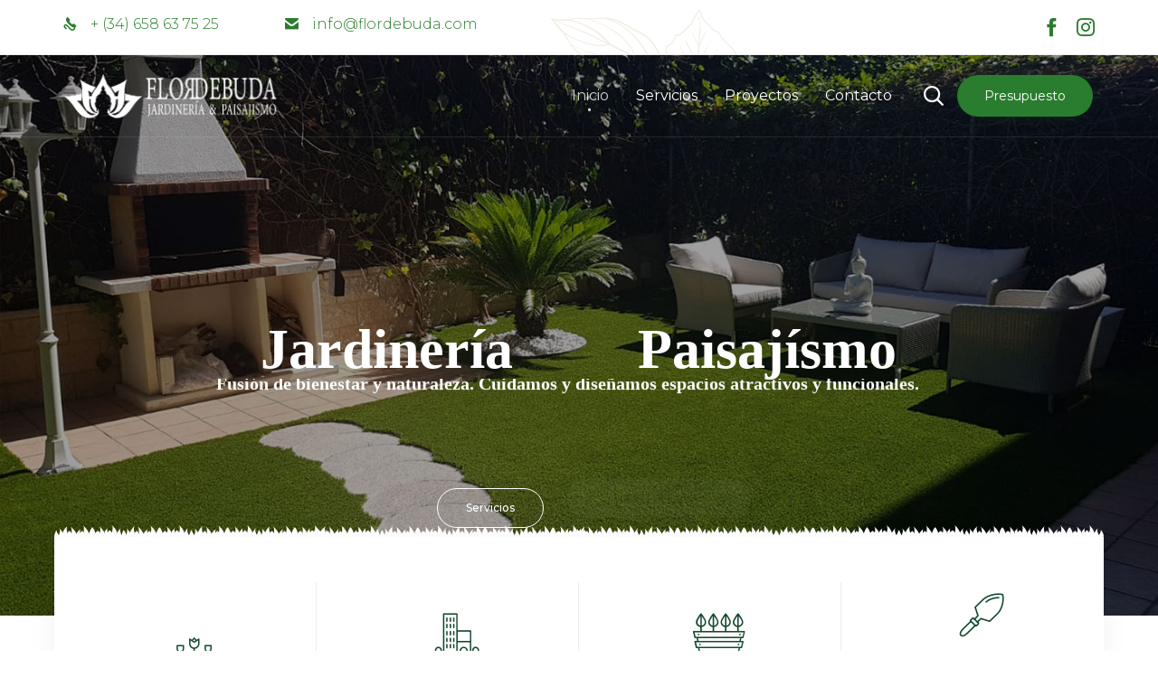

--- FILE ---
content_type: text/css
request_url: https://www.flordebuda.com/wp-content/uploads/bb-plugin/cache/14013-layout.css?ver=50d45c44eb2868380a9aa402976ecf96
body_size: 5374
content:
.fl-builder-content *,.fl-builder-content *:before,.fl-builder-content *:after {-webkit-box-sizing: border-box;-moz-box-sizing: border-box;box-sizing: border-box;}.fl-row:before,.fl-row:after,.fl-row-content:before,.fl-row-content:after,.fl-col-group:before,.fl-col-group:after,.fl-col:before,.fl-col:after,.fl-module:before,.fl-module:after,.fl-module-content:before,.fl-module-content:after {display: table;content: " ";}.fl-row:after,.fl-row-content:after,.fl-col-group:after,.fl-col:after,.fl-module:after,.fl-module-content:after {clear: both;}.fl-row,.fl-row-content,.fl-col-group,.fl-col,.fl-module,.fl-module-content {zoom:1;}.fl-clear {clear: both;}.fl-clearfix:before,.fl-clearfix:after {display: table;content: " ";}.fl-clearfix:after {clear: both;}.fl-clearfix {zoom:1;}.fl-visible-medium,.fl-visible-medium-mobile,.fl-visible-mobile,.fl-col-group .fl-visible-medium.fl-col,.fl-col-group .fl-visible-medium-mobile.fl-col,.fl-col-group .fl-visible-mobile.fl-col {display: none;}.fl-row,.fl-row-content {margin-left: auto;margin-right: auto;}.fl-row-content-wrap {position: relative;}.fl-builder-mobile .fl-row-bg-photo .fl-row-content-wrap {background-attachment: scroll;}.fl-row-bg-video,.fl-row-bg-video .fl-row-content,.fl-row-bg-embed,.fl-row-bg-embed .fl-row-content {position: relative;}.fl-row-bg-video .fl-bg-video,.fl-row-bg-embed .fl-bg-embed-code {bottom: 0;left: 0;overflow: hidden;position: absolute;right: 0;top: 0;}.fl-row-bg-video .fl-bg-video video,.fl-row-bg-embed .fl-bg-embed-code video {bottom: 0;left: 0px;max-width: none;position: absolute;right: 0;top: 0px;}.fl-row-bg-video .fl-bg-video iframe,.fl-row-bg-embed .fl-bg-embed-code iframe {pointer-events: none;width: 100vw;height: 56.25vw; max-width: none;min-height: 100vh;min-width: 177.77vh; position: absolute;top: 50%;left: 50%;transform: translate(-50%, -50%);-ms-transform: translate(-50%, -50%); -webkit-transform: translate(-50%, -50%); }.fl-bg-video-fallback {background-position: 50% 50%;background-repeat: no-repeat;background-size: cover;bottom: 0px;left: 0px;position: absolute;right: 0px;top: 0px;}.fl-row-bg-slideshow,.fl-row-bg-slideshow .fl-row-content {position: relative;}.fl-row .fl-bg-slideshow {bottom: 0;left: 0;overflow: hidden;position: absolute;right: 0;top: 0;z-index: 0;}.fl-builder-edit .fl-row .fl-bg-slideshow * {bottom: 0;height: auto !important;left: 0;position: absolute !important;right: 0;top: 0;}.fl-row-bg-overlay .fl-row-content-wrap:after {border-radius: inherit;content: '';display: block;position: absolute;top: 0;right: 0;bottom: 0;left: 0;z-index: 0;}.fl-row-bg-overlay .fl-row-content {position: relative;z-index: 1;}.fl-row-full-height .fl-row-content-wrap,.fl-row-custom-height .fl-row-content-wrap {display: -webkit-box;display: -webkit-flex;display: -ms-flexbox;display: flex;min-height: 100vh;}.fl-row-overlap-top .fl-row-content-wrap {display: -webkit-inline-box;display: -webkit-inline-flex;display: -moz-inline-box;display: -ms-inline-flexbox;display: inline-flex;width: 100%;}.fl-row-custom-height .fl-row-content-wrap {min-height: 0;}.fl-builder-edit .fl-row-full-height .fl-row-content-wrap {min-height: calc( 100vh - 48px );}.fl-row-full-height .fl-row-content,.fl-row-custom-height .fl-row-content {-webkit-box-flex: 1 1 auto; -moz-box-flex: 1 1 auto;-webkit-flex: 1 1 auto;-ms-flex: 1 1 auto;flex: 1 1 auto;}.fl-row-full-height .fl-row-full-width.fl-row-content,.fl-row-custom-height .fl-row-full-width.fl-row-content {max-width: 100%;width: 100%;}.fl-builder-ie-11 .fl-row.fl-row-full-height:not(.fl-visible-medium):not(.fl-visible-medium-mobile):not(.fl-visible-mobile),.fl-builder-ie-11 .fl-row.fl-row-custom-height:not(.fl-visible-medium):not(.fl-visible-medium-mobile):not(.fl-visible-mobile) {display: flex;flex-direction: column;height: 100%;}.fl-builder-ie-11 .fl-row-full-height .fl-row-content-wrap,.fl-builder-ie-11 .fl-row-custom-height .fl-row-content-wrap {height: auto;}.fl-builder-ie-11 .fl-row-full-height .fl-row-content,.fl-builder-ie-11 .fl-row-custom-height .fl-row-content {flex: 0 0 auto;flex-basis: 100%;margin: 0;}.fl-builder-ie-11 .fl-row-full-height.fl-row-align-top .fl-row-content,.fl-builder-ie-11 .fl-row-full-height.fl-row-align-bottom .fl-row-content,.fl-builder-ie-11 .fl-row-custom-height.fl-row-align-top .fl-row-content,.fl-builder-ie-11 .fl-row-custom-height.fl-row-align-bottom .fl-row-content {margin: 0 auto;}.fl-builder-ie-11 .fl-row-full-height.fl-row-align-center .fl-col-group:not(.fl-col-group-equal-height),.fl-builder-ie-11 .fl-row-custom-height.fl-row-align-center .fl-col-group:not(.fl-col-group-equal-height) {display: flex;align-items: center;justify-content: center;-webkit-align-items: center;-webkit-box-align: center;-webkit-box-pack: center;-webkit-justify-content: center;-ms-flex-align: center;-ms-flex-pack: center;}.fl-row-full-height.fl-row-align-center .fl-row-content-wrap,.fl-row-custom-height.fl-row-align-center .fl-row-content-wrap {align-items: center;justify-content: center;-webkit-align-items: center;-webkit-box-align: center;-webkit-box-pack: center;-webkit-justify-content: center;-ms-flex-align: center;-ms-flex-pack: center;}.fl-row-full-height.fl-row-align-bottom .fl-row-content-wrap,.fl-row-custom-height.fl-row-align-bottom .fl-row-content-wrap {align-items: flex-end;justify-content: flex-end;-webkit-align-items: flex-end;-webkit-justify-content: flex-end;-webkit-box-align: end;-webkit-box-pack: end;-ms-flex-align: end;-ms-flex-pack: end;}.fl-builder-ie-11 .fl-row-full-height.fl-row-align-bottom .fl-row-content-wrap,.fl-builder-ie-11 .fl-row-custom-height.fl-row-align-bottom .fl-row-content-wrap {justify-content: flex-start;-webkit-justify-content: flex-start;}@media all and (device-width: 768px) and (device-height: 1024px) and (orientation:portrait){.fl-row-full-height .fl-row-content-wrap{min-height: 1024px;}}@media all and (device-width: 1024px) and (device-height: 768px) and (orientation:landscape){.fl-row-full-height .fl-row-content-wrap{min-height: 768px;}}@media screen and (device-aspect-ratio: 40/71) {.fl-row-full-height .fl-row-content-wrap {min-height: 500px;}}.fl-col-group-equal-height,.fl-col-group-equal-height .fl-col,.fl-col-group-equal-height .fl-col-content{display: -webkit-box;display: -webkit-flex;display: -ms-flexbox;display: flex;}.fl-col-group-equal-height{-webkit-flex-wrap: wrap;-ms-flex-wrap: wrap;flex-wrap: wrap;width: 100%;}.fl-col-group-equal-height.fl-col-group-has-child-loading {-webkit-flex-wrap: nowrap;-ms-flex-wrap: nowrap;flex-wrap: nowrap;}.fl-col-group-equal-height .fl-col,.fl-col-group-equal-height .fl-col-content{-webkit-box-flex: 1 1 auto; -moz-box-flex: 1 1 auto;-webkit-flex: 1 1 auto;-ms-flex: 1 1 auto;flex: 1 1 auto;}.fl-col-group-equal-height .fl-col-content{-webkit-box-orient: vertical; -webkit-box-direction: normal;-webkit-flex-direction: column;-ms-flex-direction: column;flex-direction: column; flex-shrink: 1; min-width: 1px; max-width: 100%;width: 100%;}.fl-col-group-equal-height:before,.fl-col-group-equal-height .fl-col:before,.fl-col-group-equal-height .fl-col-content:before,.fl-col-group-equal-height:after,.fl-col-group-equal-height .fl-col:after,.fl-col-group-equal-height .fl-col-content:after{content: none;}.fl-col-group-equal-height.fl-col-group-align-center .fl-col-content {align-items: center;justify-content: center;-webkit-align-items: center;-webkit-box-align: center;-webkit-box-pack: center;-webkit-justify-content: center;-ms-flex-align: center;-ms-flex-pack: center;}.fl-col-group-equal-height.fl-col-group-align-bottom .fl-col-content {justify-content: flex-end;-webkit-justify-content: flex-end;-webkit-box-align: end;-webkit-box-pack: end;-ms-flex-pack: end;}.fl-col-group-equal-height.fl-col-group-align-center .fl-module,.fl-col-group-equal-height.fl-col-group-align-center .fl-col-group {width: 100%;}.fl-builder-ie-11 .fl-col-group-equal-height,.fl-builder-ie-11 .fl-col-group-equal-height .fl-col,.fl-builder-ie-11 .fl-col-group-equal-height .fl-col-content,.fl-builder-ie-11 .fl-col-group-equal-height .fl-module,.fl-col-group-equal-height.fl-col-group-align-center .fl-col-group {min-height: 1px;}.fl-col {float: left;min-height: 1px;}.fl-col-bg-overlay .fl-col-content {position: relative;}.fl-col-bg-overlay .fl-col-content:after {border-radius: inherit;content: '';display: block;position: absolute;top: 0;right: 0;bottom: 0;left: 0;z-index: 0;}.fl-col-bg-overlay .fl-module {position: relative;z-index: 2;}.fl-module img {max-width: 100%;}.fl-builder-module-template {margin: 0 auto;max-width: 1100px;padding: 20px;}.fl-builder-content a.fl-button,.fl-builder-content a.fl-button:visited {border-radius: 4px;-moz-border-radius: 4px;-webkit-border-radius: 4px;display: inline-block;font-size: 16px;font-weight: normal;line-height: 18px;padding: 12px 24px;text-decoration: none;text-shadow: none;}.fl-builder-content .fl-button:hover {text-decoration: none;}.fl-builder-content .fl-button:active {position: relative;top: 1px;}.fl-builder-content .fl-button-width-full .fl-button {display: block;text-align: center;}.fl-builder-content .fl-button-width-custom .fl-button {display: inline-block;text-align: center;max-width: 100%;}.fl-builder-content .fl-button-left {text-align: left;}.fl-builder-content .fl-button-center {text-align: center;}.fl-builder-content .fl-button-right {text-align: right;}.fl-builder-content .fl-button i {font-size: 1.3em;height: auto;margin-right:8px;vertical-align: middle;width: auto;}.fl-builder-content .fl-button i.fl-button-icon-after {margin-left: 8px;margin-right: 0;}.fl-builder-content .fl-button-has-icon .fl-button-text {vertical-align: middle;}.fl-icon-wrap {display: inline-block;}.fl-icon {display: table-cell;vertical-align: middle;}.fl-icon a {text-decoration: none;}.fl-icon i {float: left;height: auto;width: auto;}.fl-icon i:before {border: none !important;height: auto;width: auto;}.fl-icon-text {display: table-cell;text-align: left;padding-left: 15px;vertical-align: middle;}.fl-icon-text-empty {display: none;}.fl-icon-text *:last-child {margin: 0 !important;padding: 0 !important;}.fl-icon-text a {text-decoration: none;}.fl-icon-text span {display: block;}.fl-icon-text span.mce-edit-focus {min-width: 1px;}.fl-photo {line-height: 0;position: relative;}.fl-photo-align-left {text-align: left;}.fl-photo-align-center {text-align: center;}.fl-photo-align-right {text-align: right;}.fl-photo-content {display: inline-block;line-height: 0;position: relative;max-width: 100%;}.fl-photo-img-svg {width: 100%;}.fl-photo-content img {display: inline;height: auto;max-width: 100%;}.fl-photo-crop-circle img {-webkit-border-radius: 100%;-moz-border-radius: 100%;border-radius: 100%;}.fl-photo-caption {font-size: 13px;line-height: 18px;overflow: hidden;text-overflow: ellipsis;white-space: nowrap;}.fl-photo-caption-below {padding-bottom: 20px;padding-top: 10px;}.fl-photo-caption-hover {background: rgba(0,0,0,0.7);bottom: 0;color: #fff;left: 0;opacity: 0;filter: alpha(opacity = 0);padding: 10px 15px;position: absolute;right: 0;-webkit-transition:opacity 0.3s ease-in;-moz-transition:opacity 0.3s ease-in;transition:opacity 0.3s ease-in;}.fl-photo-content:hover .fl-photo-caption-hover {opacity: 100;filter: alpha(opacity = 100);}.fl-builder-pagination,.fl-builder-pagination-load-more {padding: 40px 0;}.fl-builder-pagination ul.page-numbers {list-style: none;margin: 0;padding: 0;text-align: center;}.fl-builder-pagination li {display: inline-block;list-style: none;margin: 0;padding: 0;}.fl-builder-pagination li a.page-numbers,.fl-builder-pagination li span.page-numbers {border: 1px solid #e6e6e6;display: inline-block;padding: 5px 10px;margin: 0 0 5px;}.fl-builder-pagination li a.page-numbers:hover,.fl-builder-pagination li span.current {background: #f5f5f5;text-decoration: none;}.fl-slideshow,.fl-slideshow * {-webkit-box-sizing: content-box;-moz-box-sizing: content-box;box-sizing: content-box;}.fl-slideshow .fl-slideshow-image img {max-width: none !important;}.fl-slideshow-social {line-height: 0 !important;}.fl-slideshow-social * {margin: 0 !important;}.fl-builder-content .bx-wrapper .bx-viewport {background: transparent;border: none;box-shadow: none;-moz-box-shadow: none;-webkit-box-shadow: none;left: 0;}.mfp-wrap button.mfp-arrow,.mfp-wrap button.mfp-arrow:active,.mfp-wrap button.mfp-arrow:hover,.mfp-wrap button.mfp-arrow:focus {background: transparent !important;border: none !important;outline: none;position: absolute;top: 50%;box-shadow: none !important;-moz-box-shadow: none !important;-webkit-box-shadow: none !important;}.mfp-wrap .mfp-close,.mfp-wrap .mfp-close:active,.mfp-wrap .mfp-close:hover,.mfp-wrap .mfp-close:focus {background: transparent !important;border: none !important;outline: none;position: absolute;top: 0;box-shadow: none !important;-moz-box-shadow: none !important;-webkit-box-shadow: none !important;}.admin-bar .mfp-wrap .mfp-close,.admin-bar .mfp-wrap .mfp-close:active,.admin-bar .mfp-wrap .mfp-close:hover,.admin-bar .mfp-wrap .mfp-close:focus {top: 32px!important;}img.mfp-img {padding: 0;}.mfp-counter {display: none;}.mfp-wrap .mfp-preloader.fa {font-size: 30px;}.fl-form-field {margin-bottom: 15px;}.fl-form-field input.fl-form-error {border-color: #DD6420;}.fl-form-error-message {clear: both;color: #DD6420;display: none;padding-top: 8px;font-size: 12px;font-weight: lighter;}.fl-form-button-disabled {opacity: 0.5;}.fl-animation {opacity: 0;}.fl-builder-preview .fl-animation,.fl-builder-edit .fl-animation,.fl-animated {opacity: 1;}.fl-animated {animation-fill-mode: both;-webkit-animation-fill-mode: both;}.fl-button.fl-button-icon-animation i {width: 0 !important;opacity: 0;-ms-filter: "alpha(opacity=0)";transition: all 0.2s ease-out;-webkit-transition: all 0.2s ease-out;}.fl-button.fl-button-icon-animation:hover i {opacity: 1! important;-ms-filter: "alpha(opacity=100)";}.fl-button.fl-button-icon-animation i.fl-button-icon-after {margin-left: 0px !important;}.fl-button.fl-button-icon-animation:hover i.fl-button-icon-after {margin-left: 10px !important;}.fl-button.fl-button-icon-animation i.fl-button-icon-before {margin-right: 0 !important;}.fl-button.fl-button-icon-animation:hover i.fl-button-icon-before {margin-right: 20px !important;margin-left: -10px;}.single:not(.woocommerce).single-fl-builder-template .fl-content {width: 100%;}.fl-builder-layer {position: absolute;top:0;left:0;right: 0;bottom: 0;z-index: 0;pointer-events: none;overflow: hidden;}.fl-builder-shape-layer {z-index: 0;}.fl-builder-shape-layer.fl-builder-bottom-edge-layer {z-index: 1;}.fl-row-bg-overlay .fl-builder-shape-layer {z-index: 1;}.fl-row-bg-overlay .fl-builder-shape-layer.fl-builder-bottom-edge-layer {z-index: 2;}.fl-row-has-layers .fl-row-content {z-index: 1;}.fl-row-bg-overlay .fl-row-content {z-index: 2;}.fl-builder-layer > * {display: block;position: absolute;top:0;left:0;width: 100%;}.fl-builder-layer + .fl-row-content {position: relative;}.fl-builder-layer .fl-shape {fill: #aaa;stroke: none;stroke-width: 0;width:100%;}@supports (-webkit-touch-callout: inherit) {.fl-row.fl-row-bg-parallax .fl-row-content-wrap,.fl-row.fl-row-bg-fixed .fl-row-content-wrap {background-position: center !important;background-attachment: scroll !important;}}@supports (-webkit-touch-callout: none) {.fl-row.fl-row-bg-fixed .fl-row-content-wrap {background-position: center !important;background-attachment: scroll !important;}}.fl-builder-content a.fl-button,.fl-builder-content a.fl-button:visited {background: #fafafa;border: 1px solid #ccc;color: #333;}.fl-builder-content a.fl-button *,.fl-builder-content a.fl-button:visited * {color: #333;}.fl-row-content-wrap { margin: 0px; }.fl-row-content-wrap { padding: 20px; }.fl-row-fixed-width { max-width: 1280px; }.fl-col-content { margin: 0px; }.fl-col-content { padding: 0px; }.fl-module-content { margin: 10px; }@media (max-width: 992px) { .fl-visible-desktop,.fl-visible-mobile,.fl-col-group .fl-visible-desktop.fl-col,.fl-col-group .fl-visible-mobile.fl-col {display: none;}.fl-visible-desktop-medium,.fl-visible-medium,.fl-visible-medium-mobile,.fl-col-group .fl-visible-desktop-medium.fl-col,.fl-col-group .fl-visible-medium.fl-col,.fl-col-group .fl-visible-medium-mobile.fl-col {display: block;}.fl-col-group-equal-height .fl-visible-desktop-medium.fl-col,.fl-col-group-equal-height .fl-visible-medium.fl-col,.fl-col-group-equal-height .fl-visible-medium-mobile.fl-col {display: flex;} }@media (max-width: 768px) { .fl-visible-desktop,.fl-visible-desktop-medium,.fl-visible-medium,.fl-col-group .fl-visible-desktop.fl-col,.fl-col-group .fl-visible-desktop-medium.fl-col,.fl-col-group .fl-visible-medium.fl-col,.fl-col-group-equal-height .fl-visible-desktop-medium.fl-col,.fl-col-group-equal-height .fl-visible-medium.fl-col {display: none;}.fl-visible-medium-mobile,.fl-visible-mobile,.fl-col-group .fl-visible-medium-mobile.fl-col,.fl-col-group .fl-visible-mobile.fl-col {display: block;}.fl-row-content-wrap {background-attachment: scroll !important;}.fl-row-bg-parallax .fl-row-content-wrap {background-attachment: scroll !important;background-position: center center !important;}.fl-col-group.fl-col-group-equal-height {display: block;}.fl-col-group.fl-col-group-equal-height.fl-col-group-custom-width {display: -webkit-box;display: -webkit-flex;display: -ms-flexbox;display: flex;}.fl-col-group.fl-col-group-responsive-reversed {display: -webkit-box;display: -moz-box;display: -ms-flexbox;display: -moz-flex;display: -webkit-flex;display: flex;flex-flow: row wrap;-ms-box-orient: horizontal;-webkit-flex-flow: row wrap;}.fl-col-group.fl-col-group-responsive-reversed .fl-col {-webkit-box-flex: 0 0 100%; -moz-box-flex: 0 0 100%;-webkit-flex: 0 0 100%;-ms-flex: 0 0 100%;flex: 0 0 100%; min-width: 0;}.fl-col-group-responsive-reversed .fl-col:nth-of-type(1) {-webkit-box-ordinal-group: 12; -moz-box-ordinal-group: 12;-ms-flex-order: 12;-webkit-order: 12; order: 12;}.fl-col-group-responsive-reversed .fl-col:nth-of-type(2) {-webkit-box-ordinal-group: 11;-moz-box-ordinal-group: 11;-ms-flex-order: 11;-webkit-order: 11;order: 11;}.fl-col-group-responsive-reversed .fl-col:nth-of-type(3) {-webkit-box-ordinal-group: 10;-moz-box-ordinal-group: 10;-ms-flex-order: 10;-webkit-order: 10;order: 10;}.fl-col-group-responsive-reversed .fl-col:nth-of-type(4) {-webkit-box-ordinal-group: 9;-moz-box-ordinal-group: 9;-ms-flex-order: 9;-webkit-order: 9;order: 9;}.fl-col-group-responsive-reversed .fl-col:nth-of-type(5) {-webkit-box-ordinal-group: 8;-moz-box-ordinal-group: 8;-ms-flex-order: 8;-webkit-order: 8;order: 8;}.fl-col-group-responsive-reversed .fl-col:nth-of-type(6) {-webkit-box-ordinal-group: 7;-moz-box-ordinal-group: 7;-ms-flex-order: 7;-webkit-order: 7;order: 7;}.fl-col-group-responsive-reversed .fl-col:nth-of-type(7) {-webkit-box-ordinal-group: 6;-moz-box-ordinal-group: 6;-ms-flex-order: 6;-webkit-order: 6;order: 6;}.fl-col-group-responsive-reversed .fl-col:nth-of-type(8) {-webkit-box-ordinal-group: 5;-moz-box-ordinal-group: 5;-ms-flex-order: 5;-webkit-order: 5;order: 5;}.fl-col-group-responsive-reversed .fl-col:nth-of-type(9) {-webkit-box-ordinal-group: 4;-moz-box-ordinal-group: 4;-ms-flex-order: 4;-webkit-order: 4;order: 4;}.fl-col-group-responsive-reversed .fl-col:nth-of-type(10) {-webkit-box-ordinal-group: 3;-moz-box-ordinal-group: 3;-ms-flex-order: 3;-webkit-order: 3;order: 3;}.fl-col-group-responsive-reversed .fl-col:nth-of-type(11) {-webkit-box-ordinal-group: 2;-moz-box-ordinal-group: 2;-ms-flex-order: 2;-webkit-order: 2;order: 2;}.fl-col-group-responsive-reversed .fl-col:nth-of-type(12) {-webkit-box-ordinal-group: 1;-moz-box-ordinal-group: 1;-ms-flex-order: 1;-webkit-order: 1;order: 1;}.fl-col {clear: both;float: none;margin-left: auto;margin-right: auto;width: auto !important;}.fl-col-small:not(.fl-col-small-full-width) {max-width: 400px;}.fl-block-col-resize {display:none;}.fl-row[data-node] .fl-row-content-wrap {margin: 0;padding-left: 0;padding-right: 0;}.fl-row[data-node] .fl-bg-video,.fl-row[data-node] .fl-bg-slideshow {left: 0;right: 0;}.fl-col[data-node] .fl-col-content {margin: 0;padding-left: 0;padding-right: 0;}.fl-row[data-node] > .fl-row-content-wrap { padding: 10px; } }.fl-node-59aafb03a2272 > .fl-row-content-wrap {border-top-width: 1px;border-right-width: 0px;border-bottom-width: 1px;border-left-width: 0px;} .fl-node-59aafb03a2272 > .fl-row-content-wrap {margin-top:-130px;}.fl-node-59ac987fcee14 > .fl-row-content-wrap {border-top-width: 1px;border-right-width: 0px;border-bottom-width: 1px;border-left-width: 0px;} .fl-node-59ac987fcee14 > .fl-row-content-wrap {padding-top:60px;padding-bottom:0px;}@media ( max-width: 992px ) { .fl-node-59ac987fcee14.fl-row > .fl-row-content-wrap {padding-top:50px;}}@media ( max-width: 768px ) { .fl-node-59ac987fcee14.fl-row > .fl-row-content-wrap {padding-top:20px;}}.fl-node-59aafad219686 > .fl-row-content-wrap {background-color: #fbf9f6;border-top-width: 1px;border-right-width: 0px;border-bottom-width: 1px;border-left-width: 0px;} .fl-node-59aafad219686 > .fl-row-content-wrap {padding-top:60px;}@media ( max-width: 992px ) { .fl-node-59aafad219686.fl-row > .fl-row-content-wrap {padding-top:30px;}}.fl-node-59ad4e8e51dfe > .fl-row-content-wrap {border-style: solid;border-width: 0;background-clip: border-box;border-color: #f5f1eb;border-top-width: 0px;border-right-width: 0px;border-bottom-width: 1px;border-left-width: 0px;} .fl-node-59ad4e8e51dfe > .fl-row-content-wrap {padding-top:70px;padding-bottom:0px;}.fl-node-59ad56011a0a1 > .fl-row-content-wrap:after {background-color: rgba(10,0,0,0.1);}.fl-node-59ad56011a0a1 > .fl-row-content-wrap {background-repeat: no-repeat;background-position: center center;background-attachment: fixed;background-size: cover;border-top-width: 1px;border-right-width: 0px;border-bottom-width: 1px;border-left-width: 0px;}.fl-builder-mobile .fl-node-59ad56011a0a1 > .fl-row-content-wrap {background-image: url(https://www.flordebuda.com/wp-content/uploads/2021/02/fondo1.jpg);background-position: center center;background-attachment: scroll;} .fl-node-59ad56011a0a1 > .fl-row-content-wrap {margin-top:0px;} .fl-node-59ad56011a0a1 > .fl-row-content-wrap {padding-top:200px;padding-bottom:200px;}@media ( max-width: 992px ) { .fl-node-59ad56011a0a1.fl-row > .fl-row-content-wrap {padding-top:100px;padding-bottom:180px;}}@media ( max-width: 768px ) { .fl-node-59ad56011a0a1.fl-row > .fl-row-content-wrap {padding-top:60px;padding-bottom:100px;}}.fl-node-59aafc166e4ba {width: 100%;}.fl-node-59aafc166e4ba > .fl-col-content {border-top-width: 1px;border-right-width: 1px;border-bottom-width: 1px;border-left-width: 1px;}@media(max-width: 992px) {.fl-builder-content .fl-node-59aafc166e4ba {width: 100% !important;max-width: none;-webkit-box-flex: 0 1 auto;-moz-box-flex: 0 1 auto;-webkit-flex: 0 1 auto;-ms-flex: 0 1 auto;flex: 0 1 auto;}}@media(max-width: 768px) {.fl-builder-content .fl-node-59aafc166e4ba {width: 100% !important;max-width: none;clear: none;float: left;}} .fl-node-59aafc166e4ba > .fl-col-content {margin-bottom:-2px;}.fl-node-59aafb03b05d7 {width: 100%;}.fl-node-59aafb03b05d7 > .fl-col-content {background-color: #ffffff;border-top-width: 1px;border-right-width: 1px;border-bottom-width: 1px;border-left-width: 1px;} .fl-node-59aafb03b05d7 > .fl-col-content {padding-top:50px;padding-bottom:40px;}@media ( max-width: 992px ) { .fl-node-59aafb03b05d7.fl-col > .fl-col-content {padding-top:20px;padding-bottom:10px;}}@media ( max-width: 768px ) { .fl-node-59aafb03b05d7.fl-col > .fl-col-content {padding-top:0px;padding-bottom:20px;}}.fl-node-59aafb0895102 {width: 25%;}.fl-node-59aafb0895102 > .fl-col-content {border-style: solid;border-width: 0;background-clip: border-box;border-color: #ededed;border-right-width: 1px;}@media(max-width: 992px) {.fl-builder-content .fl-node-59aafb0895102 {width: 25% !important;max-width: none;-webkit-box-flex: 0 1 auto;-moz-box-flex: 0 1 auto;-webkit-flex: 0 1 auto;-ms-flex: 0 1 auto;flex: 0 1 auto;}}@media(max-width: 768px) {.fl-builder-content .fl-node-59aafb0895102 {width: 50% !important;max-width: none;clear: none;float: left;}} .fl-node-59aafb0895102 > .fl-col-content {padding-right:30px;padding-left:50px;}@media ( max-width: 992px ) { .fl-node-59aafb0895102.fl-col > .fl-col-content {padding-right:0px;padding-left:0px;}}.fl-node-59aafb0895148 {width: 25%;}.fl-node-59aafb0895148 > .fl-col-content {border-style: solid;border-width: 0;background-clip: border-box;border-color: #ededed;border-right-width: 1px;}@media(max-width: 992px) {.fl-builder-content .fl-node-59aafb0895148 {width: 25% !important;max-width: none;-webkit-box-flex: 0 1 auto;-moz-box-flex: 0 1 auto;-webkit-flex: 0 1 auto;-ms-flex: 0 1 auto;flex: 0 1 auto;}}@media(max-width: 768px) {.fl-builder-content .fl-node-59aafb0895148 {width: 50% !important;max-width: none;clear: none;float: left;}} .fl-node-59aafb0895148 > .fl-col-content {padding-right:30px;padding-left:50px;}@media ( max-width: 992px ) { .fl-node-59aafb0895148.fl-col > .fl-col-content {padding-right:0px;padding-left:0px;}}.fl-node-59aafb089518e {width: 25%;}.fl-node-59aafb089518e > .fl-col-content {border-style: solid;border-width: 0;background-clip: border-box;border-color: #ededed;border-right-width: 1px;}@media(max-width: 992px) {.fl-builder-content .fl-node-59aafb089518e {width: 25% !important;max-width: none;-webkit-box-flex: 0 1 auto;-moz-box-flex: 0 1 auto;-webkit-flex: 0 1 auto;-ms-flex: 0 1 auto;flex: 0 1 auto;}}@media(max-width: 768px) {.fl-builder-content .fl-node-59aafb089518e {width: 50% !important;max-width: none;clear: none;float: left;}} .fl-node-59aafb089518e > .fl-col-content {padding-right:30px;padding-left:50px;}@media ( max-width: 992px ) { .fl-node-59aafb089518e.fl-col > .fl-col-content {padding-right:0px;padding-left:0px;}}@media ( max-width: 768px ) { .fl-node-59aafb089518e.fl-col > .fl-col-content {padding-top:20px;}}.fl-node-59aafb08951e6 {width: 25%;}.fl-node-59aafb08951e6 > .fl-col-content {border-top-width: 1px;border-right-width: 1px;border-bottom-width: 1px;border-left-width: 1px;}@media(max-width: 992px) {.fl-builder-content .fl-node-59aafb08951e6 {width: 25% !important;max-width: none;-webkit-box-flex: 0 1 auto;-moz-box-flex: 0 1 auto;-webkit-flex: 0 1 auto;-ms-flex: 0 1 auto;flex: 0 1 auto;}}@media(max-width: 768px) {.fl-builder-content .fl-node-59aafb08951e6 {width: 50% !important;max-width: none;clear: none;float: left;}}@media ( max-width: 768px ) { .fl-node-59aafb08951e6.fl-col > .fl-col-content {margin-top:20px;}} .fl-node-59aafb08951e6 > .fl-col-content {padding-right:30px;padding-left:50px;}@media ( max-width: 992px ) { .fl-node-59aafb08951e6.fl-col > .fl-col-content {padding-right:0px;padding-left:0px;}}.fl-node-59ac9890d55ec {width: 100%;}.fl-node-59ac9890d55ec > .fl-col-content {border-top-width: 1px;border-right-width: 1px;border-bottom-width: 1px;border-left-width: 1px;}@media(max-width: 992px) {.fl-builder-content .fl-node-59ac9890d55ec {width: 100% !important;max-width: none;-webkit-box-flex: 0 1 auto;-moz-box-flex: 0 1 auto;-webkit-flex: 0 1 auto;-ms-flex: 0 1 auto;flex: 0 1 auto;}}@media(max-width: 768px) {.fl-builder-content .fl-node-59ac9890d55ec {width: 100% !important;max-width: none;clear: none;float: left;}}.fl-node-59ac9923dda32 {width: 24%;}.fl-node-59ac9923dda32 > .fl-col-content {border-top-width: 1px;border-right-width: 1px;border-bottom-width: 1px;border-left-width: 1px;}.fl-node-59ac9923dda79 {width: 52%;}.fl-node-59ac9923dda79 > .fl-col-content {border-top-width: 1px;border-right-width: 1px;border-bottom-width: 1px;border-left-width: 1px;}@media(max-width: 992px) {.fl-builder-content .fl-node-59ac9923dda79 {width: 100% !important;max-width: none;-webkit-box-flex: 0 1 auto;-moz-box-flex: 0 1 auto;-webkit-flex: 0 1 auto;-ms-flex: 0 1 auto;flex: 0 1 auto;}}@media(max-width: 768px) {.fl-builder-content .fl-node-59ac9923dda79 {width: 100% !important;max-width: none;clear: none;float: left;}}.fl-node-59ac9923ddab9 {width: 24%;}.fl-node-59ac9923ddab9 > .fl-col-content {border-top-width: 1px;border-right-width: 1px;border-bottom-width: 1px;border-left-width: 1px;}.fl-node-59ac987fd6b35 {width: 24%;}.fl-node-59ac987fd6b35 > .fl-col-content {border-top-width: 1px;border-right-width: 1px;border-bottom-width: 1px;border-left-width: 1px;}@media(max-width: 768px) {.fl-builder-content .fl-node-59ac987fd6b35 {width: 100% !important;max-width: none;clear: none;float: left;}} .fl-node-59ac987fd6b35 > .fl-col-content {padding-top:50px;padding-right:30px;padding-bottom:50px;padding-left:30px;}@media ( max-width: 992px ) { .fl-node-59ac987fd6b35.fl-col > .fl-col-content {padding-right:0px;padding-left:0px;}}@media ( max-width: 768px ) { .fl-node-59ac987fd6b35.fl-col > .fl-col-content {padding-top:20px;padding-bottom:20px;}}.fl-node-59ac987fd6b8c {width: 14%;}.fl-node-59ac987fd6b8c > .fl-col-content {background-image: url(https://www.flordebuda.com/wp-content/uploads/2017/09/plants-left.svg);background-repeat: no-repeat;background-position: center bottom;background-attachment: scroll;background-size: auto;border-top-width: 1px;border-right-width: 1px;border-bottom-width: 1px;border-left-width: 1px;}.fl-node-59ac987fd6be3 {width: 24%;}.fl-node-59ac987fd6be3 > .fl-col-content {border-top-width: 1px;border-right-width: 1px;border-bottom-width: 1px;border-left-width: 1px;}@media(max-width: 768px) {.fl-builder-content .fl-node-59ac987fd6be3 {width: 100% !important;max-width: none;clear: none;float: left;}}@media ( max-width: 768px ) { .fl-node-59ac987fd6be3.fl-col > .fl-col-content {padding-top:20px;padding-bottom:20px;}}.fl-node-59ac987fd6c24 {width: 14%;}.fl-node-59ac987fd6c24 > .fl-col-content {background-image: url(https://www.flordebuda.com/wp-content/uploads/2017/09/plants-right.svg);background-repeat: no-repeat;background-position: center bottom;background-attachment: scroll;background-size: auto;border-top-width: 1px;border-right-width: 1px;border-bottom-width: 1px;border-left-width: 1px;}.fl-node-59ac987fd6c64 {width: 24%;}.fl-node-59ac987fd6c64 > .fl-col-content {border-top-width: 1px;border-right-width: 1px;border-bottom-width: 1px;border-left-width: 1px;}@media(max-width: 768px) {.fl-builder-content .fl-node-59ac987fd6c64 {width: 100% !important;max-width: none;clear: none;float: left;}} .fl-node-59ac987fd6c64 > .fl-col-content {padding-right:30px;padding-left:30px;}@media ( max-width: 992px ) { .fl-node-59ac987fd6c64.fl-col > .fl-col-content {padding-right:0px;padding-left:0px;}}@media ( max-width: 768px ) { .fl-node-59ac987fd6c64.fl-col > .fl-col-content {padding-top:20px;padding-bottom:20px;}}.fl-node-59aafad219700 {width: 100%;}.fl-node-59ad4e92e6003 {width: 100%;}.fl-node-59ad4fc301a4b {width: 18%;}.fl-node-59ad4fc301a4b > .fl-col-content {border-top-width: 1px;border-right-width: 1px;border-bottom-width: 1px;border-left-width: 1px;}.fl-node-59ad4fc301a91 {width: 64%;}.fl-node-59ad4fc301a91 > .fl-col-content {background-image: url(https://www.flordebuda.com/wp-content/uploads/2017/09/Leaf-testimonials-1.svg);background-repeat: no-repeat;background-position: center center;background-attachment: scroll;background-size: contain;border-top-width: 1px;border-right-width: 1px;border-bottom-width: 1px;border-left-width: 1px;}@media(max-width: 992px) {.fl-builder-content .fl-node-59ad4fc301a91 {width: 100% !important;max-width: none;-webkit-box-flex: 0 1 auto;-moz-box-flex: 0 1 auto;-webkit-flex: 0 1 auto;-ms-flex: 0 1 auto;flex: 0 1 auto;}}@media(max-width: 768px) {.fl-builder-content .fl-node-59ad4fc301a91 {width: 100% !important;max-width: none;clear: none;float: left;}} .fl-node-59ad4fc301a91 > .fl-col-content {padding-bottom:40px;}@media ( max-width: 768px ) { .fl-node-59ad4fc301a91.fl-col > .fl-col-content {padding-bottom:20px;}}.fl-node-59ad4fc301ad1 {width: 18%;}.fl-node-59ad4fc301ad1 > .fl-col-content {border-top-width: 1px;border-right-width: 1px;border-bottom-width: 1px;border-left-width: 1px;}.fl-node-59ad56012d647 {width: 100%;}.fl-node-59ad56cec2c16 {width: 100%;}.fl-node-59ad56cec2c16 > .fl-col-content {border-top-width: 1px;border-right-width: 1px;border-bottom-width: 1px;border-left-width: 1px;} .fl-node-59ad56cec2c16 > .fl-col-content {padding-top:0px;padding-bottom:50px;}img.mfp-img {padding-bottom: 40px !important;}@media (max-width: 768px) { .fl-photo-content {width: 100%;} }.fl-node-59aafb8ae3cf5 .fl-photo {text-align: center;} .fl-node-59aafb8ae3cf5 > .fl-module-content {margin-right:0px;margin-bottom:0px;margin-left:0px;}@media ( max-width: 992px ) { .fl-node-59aafb8ae3cf5.fl-module > .fl-module-content {margin-right:0px;margin-bottom:0px;margin-left:0px;}}@media ( max-width: 768px ) { .fl-node-59aafb8ae3cf5.fl-module > .fl-module-content {margin-right:0px;margin-bottom:0px;margin-left:0px;}}.fl-module-vamtam-icon .fl-module-content .fl-icon i.has-background {border-radius: 100%;line-height: 2.4em;height: 2.4em;width: 2.4em;text-align: center}.fl-node-59aafad21a60e.fl-module-vamtam-icon {text-align: center}.fl-node-59aafad21a60e .fl-module-content .fl-icon i {font-size: 50px;color: var( --vamtam-accent-color-2 );}.fl-node-59aafad21a60e .fl-module-content .fl-icon i:hover,.fl-node-59aafad21a60e .fl-module-content .fl-icon a:hover i {color: var( --vamtam-accent-color-1 );}.fl-module-vamtam-heading .vamtam-heading {padding: 0 !important;margin: 0 !important;}.fl-node-59aafad21a64a.fl-module-vamtam-heading .vamtam-heading {text-align: center;justify-content: center;}.fl-node-59aafad21a64a .vamtam-heading .vamtam-heading-text {}@media screen and (max-width: 768px) {.fl-node-59aafad21a64a.fl-module-vamtam-heading .vamtam-heading {font-size: 22px;}} .fl-node-59aafad21a64a > .fl-module-content {margin-top:0px;}@media ( max-width: 768px ) { .fl-node-59aafad21a64a.fl-module > .fl-module-content {margin-bottom:0px;}}.fl-builder-content .fl-rich-text strong {font-weight: bold;} .fl-node-59aafcbaa63a9 > .fl-module-content {margin-bottom:0px;}@media ( max-width: 768px ) { .fl-node-59aafcbaa63a9.fl-module > .fl-module-content {margin-bottom:0px;}}.fl-builder-content .vamtam-button-width-full .vamtam-button {display: block;text-align: center;}.fl-builder-content .vamtam-button-width-custom .vamtam-button {display: inline-block;text-align: center;max-width: 100%;}.fl-builder-content .vamtam-button i {font-size: 1.3em;height: auto;margin-right:8px;vertical-align: middle;width: auto;}.fl-builder-content .vamtam-button i.vamtam-button-icon-after {margin-left: 8px;margin-right: 0;}.fl-builder-content .vamtam-button-has-icon .vamtam-button-text {vertical-align: middle;}.fl-builder-content .vamtam-button.icon-animation-enable:not(:hover) i.vamtam-button-icon {opacity: 0;} .fl-node-59aafad21ac04 > .fl-module-content {margin-top:0px;}@media ( max-width: 768px ) { .fl-node-59aafad21ac04.fl-module > .fl-module-content {margin-top:0px;}}.fl-node-59aafad21a778.fl-module-vamtam-icon {text-align: center}.fl-node-59aafad21a778 .fl-module-content .fl-icon i {font-size: 50px;color: var( --vamtam-accent-color-2 );}.fl-node-59aafad21a778 .fl-module-content .fl-icon i:hover,.fl-node-59aafad21a778 .fl-module-content .fl-icon a:hover i {color: var( --vamtam-accent-color-1 );}.fl-node-59aafad21a7b5.fl-module-vamtam-heading .vamtam-heading {text-align: center;justify-content: center;}.fl-node-59aafad21a7b5 .vamtam-heading .vamtam-heading-text {}@media screen and (max-width: 768px) {.fl-node-59aafad21a7b5.fl-module-vamtam-heading .vamtam-heading {font-size: 22px;}} .fl-node-59aafad21a7b5 > .fl-module-content {margin-top:0px;}@media ( max-width: 768px ) { .fl-node-59aafad21a7b5.fl-module > .fl-module-content {margin-bottom:0px;}}.fl-builder-content .fl-node-59aafe74b7ede .fl-rich-text, .fl-builder-content .fl-node-59aafe74b7ede .fl-rich-text * {text-transform: none;} .fl-node-59aafe74b7ede > .fl-module-content {margin-bottom:0px;}@media ( max-width: 768px ) { .fl-node-59aafe74b7ede.fl-module > .fl-module-content {margin-bottom:0px;}} .fl-node-59aafe7aad80c > .fl-module-content {margin-top:0px;}@media ( max-width: 768px ) { .fl-node-59aafe7aad80c.fl-module > .fl-module-content {margin-top:0px;}}.fl-node-59aafad21a8e9.fl-module-vamtam-icon {text-align: center}.fl-node-59aafad21a8e9 .fl-module-content .fl-icon i {font-size: 50px;color: var( --vamtam-accent-color-2 );}.fl-node-59aafad21a8e9 .fl-module-content .fl-icon i:hover,.fl-node-59aafad21a8e9 .fl-module-content .fl-icon a:hover i {color: var( --vamtam-accent-color-1 );}.fl-node-59aafad21a927.fl-module-vamtam-heading .vamtam-heading {text-align: center;justify-content: center;}.fl-node-59aafad21a927 .vamtam-heading .vamtam-heading-text {}@media screen and (max-width: 768px) {.fl-node-59aafad21a927.fl-module-vamtam-heading .vamtam-heading {font-size: 22px;}} .fl-node-59aafad21a927 > .fl-module-content {margin-top:0px;}@media ( max-width: 768px ) { .fl-node-59aafad21a927.fl-module > .fl-module-content {margin-bottom:0px;}} .fl-node-59aafe9d4a930 > .fl-module-content {margin-bottom:0px;}@media ( max-width: 768px ) { .fl-node-59aafe9d4a930.fl-module > .fl-module-content {margin-bottom:0px;}} .fl-node-59aafea20f549 > .fl-module-content {margin-top:0px;}@media ( max-width: 768px ) { .fl-node-59aafea20f549.fl-module > .fl-module-content {margin-top:0px;}}.fl-node-59aafad21aa55.fl-module-vamtam-icon {text-align: center}.fl-node-59aafad21aa55 .fl-module-content .fl-icon i {font-size: 50px;color: var( --vamtam-accent-color-2 );}.fl-node-59aafad21aa55 .fl-module-content .fl-icon i:hover,.fl-node-59aafad21aa55 .fl-module-content .fl-icon a:hover i {color: var( --vamtam-accent-color-1 );}.fl-node-59aafad21aa92.fl-module-vamtam-heading .vamtam-heading {text-align: center;justify-content: center;}.fl-node-59aafad21aa92 .vamtam-heading .vamtam-heading-text {}@media screen and (max-width: 768px) {.fl-node-59aafad21aa92.fl-module-vamtam-heading .vamtam-heading {font-size: 22px;}} .fl-node-59aafad21aa92 > .fl-module-content {margin-top:0px;}@media ( max-width: 768px ) { .fl-node-59aafad21aa92.fl-module > .fl-module-content {margin-bottom:0px;}} .fl-node-59aafddc7a5ef > .fl-module-content {margin-bottom:0px;}@media ( max-width: 768px ) { .fl-node-59aafddc7a5ef.fl-module > .fl-module-content {margin-bottom:0px;}} .fl-node-59aafde36b2fe > .fl-module-content {margin-top:0px;}@media ( max-width: 768px ) { .fl-node-59aafde36b2fe.fl-module > .fl-module-content {margin-top:0px;}}.fl-node-59ac9898e8aec.fl-module-vamtam-heading .vamtam-heading {text-align: center;justify-content: center;font-size: 70px;line-height: 1.06;}.fl-node-59ac9898e8aec h4.vamtam-heading * {color: var( --vamtam-accent-color-1 ) !important;}.fl-node-59ac9898e8aec .vamtam-heading .vamtam-heading-text {font-family: "Montserrat", sans-serif;font-weight: 200;}@media screen and (max-width: 768px) {.fl-node-59ac9898e8aec.fl-module-vamtam-heading .vamtam-heading {font-size: 40px;}}.fl-node-59ac9d0a75f6d.fl-module-vamtam-heading .vamtam-heading {text-align: center;justify-content: center;font-size: 22px;}.fl-node-59ac9d0a75f6d .vamtam-heading .vamtam-heading-text {} .fl-node-59ac9d10ed114 > .fl-module-content {margin-top:0px;}.fl-number,.fl-number .fl-number-circle-container {margin: 0 auto;}.fl-number-before-text,.fl-number-after-text {display: block;}.fl-number-before-text { margin-bottom: 10px; }.fl-number-after-text { margin-top: 10px; }.fl-number-string {line-height: 1;white-space: nowrap;overflow: hidden;}.fl-number .fl-number-text,.fl-number .fl-number-circle-container {position: relative;z-index: 10;text-align: center;}.fl-number.fl-number-bars .fl-number-text { text-align: left; }.fl-number .fl-number-bar {text-align: right;padding: 5px;transform: scaleX( 0 );transform-origin: center left;transition: transform .3s ease-out;will-change: transform;}.fl-number .fl-number-bar-container {width: 100%;overflow: hidden;position: relative;}.fl-number .fl-number-position-above .fl-number-bar {margin-top: 5px;}.fl-number .fl-number-position-below .fl-number-bar {margin-bottom: 5px;}.fl-number .fl-number-position-default .fl-number-bar {position: absolute;top: 0;right: 0;bottom: 0;left: 0;}.fl-number .fl-number-position-default .fl-number-string {will-change: transform;transform: translateX( -100% );text-align: right;position: relative;padding: 5px;}.fl-number .svg-container {display: inline-block;position: relative;z-index: 1;width: 100%;height: auto;padding-bottom: 100%;}.fl-number .svg-container .svg {position: absolute;top: 0;left: 0;width: 100%;height: 100%;}.fl-number .svg-container .fl-bar {transition: stroke-dashoffset 1s ease-out;will-change: stroke-dashoffset;}.fl-node-59ac9d42b82d3 .fl-number-string {font-size: 80px;}.fl-node-59ac9d42b82d3 .fl-module-content .fl-number-before-text,.fl-node-59ac9d42b82d3 .fl-module-content .fl-number-after-text {color: var( --vamtam-accent-color-1 );}.fl-node-59ac9d42b82d3 .fl-number-text {position: absolute;top: 50%;left: 50%;transform: translate(-50%,-50%);}.fl-node-59ac9d42b82d3 .fl-number-circle-container {max-width: 200px;max-height: 200px;}.fl-node-59ac9d42b82d3 .svg circle{stroke-width: 10px;} .fl-node-59ac9d42b82d3 > .fl-module-content {margin-bottom:0px;}.fl-node-59ac9d4b18803.fl-module-vamtam-heading .vamtam-heading {text-align: center;justify-content: center;font-size: 22px;}.fl-node-59ac9d4b18803 .vamtam-heading .vamtam-heading-text {} .fl-node-59ac9d51176ec > .fl-module-content {margin-top:0px;margin-bottom:0px;}.fl-node-59ac9c87e4d10.fl-module-vamtam-heading .vamtam-heading {text-align: center;justify-content: center;font-size: 22px;}.fl-node-59ac9c87e4d10 .vamtam-heading .vamtam-heading-text {} .fl-node-59ac9cc21c6ae > .fl-module-content {margin-top:0px;}.fl-node-59aafad21973d.fl-module-vamtam-heading .vamtam-heading {text-align: center;justify-content: center;}.fl-node-59aafad21973d .vamtam-heading .vamtam-heading-text {}.fl-node-59ad4ebbd6e25.fl-module-vamtam-icon {text-align: center}.fl-node-59ad4ebbd6e25 .fl-module-content .fl-icon i {font-size: 81px;color: var( --vamtam-accent-color-1 );}.fl-node-59ad4f82672cb.fl-module-vamtam-heading .vamtam-heading {text-align: center;justify-content: center;}.fl-node-59ad4f82672cb .vamtam-heading .vamtam-heading-text {} .fl-node-59ad4f82672cb > .fl-module-content {margin-top:0px;}

--- FILE ---
content_type: text/css
request_url: https://www.flordebuda.com/wp-content/uploads/bb-plugin/cache/14091-layout-partial.css?ver=f7230e92b49ed63076a566d9a494a412
body_size: 580
content:
.fl-node-59adb7ef712be {color: #2a7d2e;}.fl-builder-content .fl-node-59adb7ef712be *:not(input):not(textarea):not(select):not(a):not(h1):not(h2):not(h3):not(h4):not(h5):not(h6):not(.fl-menu-mobile-toggle) {color: inherit;}.fl-builder-content .fl-node-59adb7ef712be a {color: #2a7d2e;}.fl-builder-content .fl-node-59adb7ef712be a:hover {color: #124A2F;}.fl-builder-content .fl-node-59adb7ef712be h1,.fl-builder-content .fl-node-59adb7ef712be h2,.fl-builder-content .fl-node-59adb7ef712be h3,.fl-builder-content .fl-node-59adb7ef712be h4,.fl-builder-content .fl-node-59adb7ef712be h5,.fl-builder-content .fl-node-59adb7ef712be h6,.fl-builder-content .fl-node-59adb7ef712be h1 a,.fl-builder-content .fl-node-59adb7ef712be h2 a,.fl-builder-content .fl-node-59adb7ef712be h3 a,.fl-builder-content .fl-node-59adb7ef712be h4 a,.fl-builder-content .fl-node-59adb7ef712be h5 a,.fl-builder-content .fl-node-59adb7ef712be h6 a {color: #2a7d2e;}.fl-node-59adb7ef712be > .fl-row-content-wrap {background-image: url(https://www.flordebuda.com/wp-content/uploads/2017/09/Top-bar-leafs-1.svg);background-repeat: no-repeat;background-position: right top;background-attachment: scroll;background-size: contain;border-style: solid;border-width: 0;background-clip: border-box;border-color: #ededed;border-top-width: 0px;border-right-width: 0px;border-bottom-width: 1px;border-left-width: 0px;} .fl-node-59adb7ef712be > .fl-row-content-wrap {padding-top:0px;padding-bottom:0px;}@media ( max-width: 768px ) { .fl-node-59adb7ef712be.fl-row > .fl-row-content-wrap {padding-right:0px;padding-left:0px;}}.fl-node-59adb7ef7106d {width: 100%;}.fl-node-59adb7ef710e6 {width: 21.14%;}.fl-node-59adb7ef710e6 > .fl-col-content {border-top-width: 1px;border-right-width: 1px;border-bottom-width: 1px;border-left-width: 1px;}@media(max-width: 768px) {.fl-builder-content .fl-node-59adb7ef710e6 {width: 100% !important;max-width: none;clear: none;float: left;}}.fl-node-59adb7ef71188 {width: 45.53%;}.fl-node-59adb7ef71188 > .fl-col-content {border-top-width: 1px;border-right-width: 1px;border-bottom-width: 1px;border-left-width: 1px;}@media(max-width: 768px) {.fl-builder-content .fl-node-59adb7ef71188 {width: 100% !important;max-width: none;clear: none;float: left;}}.fl-node-59adb7ef71160 {width: 33.33%;}.fl-node-59adb7ef71160 > .fl-col-content {border-top-width: 1px;border-right-width: 1px;border-bottom-width: 1px;border-left-width: 1px;}@media(max-width: 768px) {.fl-builder-content .fl-node-59adb7ef71160 {width: 100% !important;max-width: none;clear: none;float: left;}}@media ( max-width: 768px ) { .fl-node-59adb7ef71160.fl-col > .fl-col-content {margin-left:-15px;}}.fl-node-59adb7ef711ca.fl-module-vamtam-icon {text-align: left}.fl-node-59adb7ef711ca .fl-module-content .fl-icon i {font-size: 15px;} .fl-node-59adb7ef711ca > .fl-module-content {margin-bottom:10px;}@media ( max-width: 768px ) { .fl-node-59adb7ef711ca.fl-module > .fl-module-content {margin-left:0px;}}.fl-node-59adb7ef71282.fl-module-vamtam-icon {text-align: left}.fl-node-59adb7ef71282 .fl-module-content .fl-icon i {font-size: 15px;}@media ( max-width: 768px ) { .fl-node-59adb7ef71282.fl-module > .fl-module-content {margin-left:0px;}}.fl-node-59adb7ef71245 .fl-module-content .fl-icon i {font-size: 20px;color: var( --vamtam-accent-color-1 );}.fl-node-59adb7ef71245 .fl-module-content .fl-icon i:hover,.fl-node-59adb7ef71245 .fl-module-content .fl-icon a:hover i {color: var( --vamtam-accent-color-2 );}.fl-node-59adb7ef71245 .fl-icon-group .fl-icon {display: inline-block;margin-bottom: 10px;margin-top: 10px;margin-left: 14px;}@media ( max-width: 768px ) { .fl-node-59adb7ef71245.fl-module > .fl-module-content {margin-left:0px;}}

--- FILE ---
content_type: text/css
request_url: https://www.flordebuda.com/wp-content/uploads/bb-plugin/cache/13332-layout-partial.css?ver=62509f2f2e24d67d855c1cbbe5ef92bc
body_size: 527
content:
.fl-node-596673e94e945 > .fl-row-content-wrap {background-color: #FCFAF7;border-top-width: 1px;border-right-width: 0px;border-bottom-width: 1px;border-left-width: 0px;} .fl-node-596673e94e945 > .fl-row-content-wrap {padding-bottom:0px;}.fl-node-596673e94e793 {width: 100%;}.fl-node-596673e94e793 > .fl-col-content {background-image: url(https://www.flordebuda.com/wp-content/uploads/2016/12/footer.jpg);background-repeat: no-repeat;background-position: center center;background-attachment: scroll;background-size: cover;border-top-width: 1px;border-right-width: 1px;border-bottom-width: 1px;border-left-width: 1px;} .fl-node-596673e94e793 > .fl-col-content {padding-top:30px;padding-bottom:10px;}@media ( max-width: 768px ) { .fl-node-596673e94e793.fl-col > .fl-col-content {padding-top:0px;padding-bottom:0px;}}img.mfp-img {padding-bottom: 40px !important;}@media (max-width: 768px) { .fl-photo-content {width: 100%;} }.fl-node-596673e94e7e7 .fl-photo {text-align: center;}.fl-builder-content .vamtam-button-width-full .vamtam-button {display: block;text-align: center;}.fl-builder-content .vamtam-button-width-custom .vamtam-button {display: inline-block;text-align: center;max-width: 100%;}.fl-builder-content .vamtam-button i {font-size: 1.3em;height: auto;margin-right:8px;vertical-align: middle;width: auto;}.fl-builder-content .vamtam-button i.vamtam-button-icon-after {margin-left: 8px;margin-right: 0;}.fl-builder-content .vamtam-button-has-icon .vamtam-button-text {vertical-align: middle;}.fl-builder-content .vamtam-button.icon-animation-enable:not(:hover) i.vamtam-button-icon {opacity: 0;} .fl-node-596673e94e83a > .fl-module-content {margin-top:30px;margin-bottom:30px;}@media (max-width: 768px) { .fl-node-596673e94e83a > .fl-module-content { margin-top:10px;margin-bottom:10px; } }.fl-builder-content .fl-rich-text strong {font-weight: bold;}.fl-node-596673e94e8be .fl-module-content .fl-icon i {font-size: 25px;}.fl-node-596673e94e8be .fl-module-content .fl-icon:nth-child(1) i {color: var( --vamtam-accent-color-1 );}.fl-node-596673e94e8be .fl-module-content .fl-icon:nth-child(1) i:hover,.fl-node-596673e94e8be .fl-module-content .fl-icon:nth-child(1) a:hover i {color: var( --vamtam-accent-color-2 );}.fl-node-596673e94e8be .fl-module-content .fl-icon:nth-child(2) i {color: var( --vamtam-accent-color-1 );}.fl-node-596673e94e8be .fl-module-content .fl-icon:nth-child(2) i:hover,.fl-node-596673e94e8be .fl-module-content .fl-icon:nth-child(2) a:hover i {color: var( --vamtam-accent-color-2 );}.fl-node-596673e94e8be .fl-icon-group .fl-icon {display: inline-block;margin-bottom: 10px;margin-top: 10px;margin-right: 10px;margin-left: 10px;} .fl-node-596673e94e901 > .fl-module-content {margin-bottom:0px;}

--- FILE ---
content_type: image/svg+xml
request_url: https://www.flordebuda.com/wp-content/uploads/2017/09/Leaf-testimonials-1.svg
body_size: 2887
content:
<?xml version="1.0" encoding="utf-8"?>
<!-- Generator: Adobe Illustrator 21.0.0, SVG Export Plug-In . SVG Version: 6.00 Build 0)  -->
<svg version="1.1" id="Layer_1" xmlns="http://www.w3.org/2000/svg" xmlns:xlink="http://www.w3.org/1999/xlink" x="0px" y="0px"
	 viewBox="0 0 799 400" style="enable-background:new 0 0 799 400;" xml:space="preserve">
<style type="text/css">
	.st0{fill:#F2EDE5;}
</style>
<g id="New">
	<g id="Home---new" transform="translate(-167.000000, -4555.000000)">
		<g id="Price-table" transform="translate(89.000000, 4333.000000)">
			<g id="Group-29" transform="translate(0.000000, 122.000000)">
				<path id="bg-leaves" class="st0" d="M351.9,460c2.5-5.9,6.1-11.4,9.4-17c4-6.8,8.2-13.4,12.3-20.2c0.5-0.8,0.6-2.1,0.3-2.9
					c-1.4-4.4-3.5-8.7-4.4-13.2c-2.4-12.7-4-25.6-3.5-38.6c0.6-14.7,2.1-29.2,6.4-43.3c5.9-19.5,15.7-36.8,30-51.6
					c10.9-11.3,21-23.2,31-35.3c12.3-14.8,25.1-29,42.6-38.1c9.1-4.8,18.2-9.6,28.3-12.2c6.4-1.6,12.8-3.3,19-5.5
					c13.3-4.9,26.4-10.3,39.7-15.2c13.1-4.9,26.3-9.8,40.5-10.9c4.8-0.4,9.7-1.7,14.3-3.3c6.3-2.2,12.2-5.6,18.6-7.4
					c6.9-1.9,12.4-5.6,17.2-10.6c0.9-0.9,1.6-1.5,2.7-0.2c0.3,0.4,1.2,0.4,1.8,0.6c-1.6,5.1-3,10-4.6,15c-2.1,6.6-3.9,13.4-6.8,19.7
					c-3.7,8.3-8,16.2-9.9,25.2c-1.7,7.6-4,15-5.4,22.7c-2.7,14.1-5.9,28.2-13.2,40.8c-7.4,12.8-13.8,26.1-19.4,39.6
					c-3.8,9.3-8.5,18.1-14.9,25.6c-14.1,16.5-28.8,32.4-43.2,48.6c-11.3,12.6-25.2,21.8-40.1,29.6c-12.2,6.4-24.6,12.2-37.2,17.8
					c-7.7,3.4-15.6,6.4-24.3,6.9c-9.4,0.5-18.7,1.6-28,2.3c-6.2,0.4-12.4,1.1-18.4-1.6c-2.6-1.2-5.7-1.7-8.6-2.3
					c-4.3-0.8-6.3,0.2-8.5,3.9c-4.6,7.6-9.2,15.2-13.7,22.9c-4.5,7.7-8.5,15.6-8.6,24.9c-0.1,5.5,0.8,10.6,3.8,15.4
					c0.5,0.7,0.7,2.2,0.3,2.6c-0.6,0.7-2,1.2-2.8,1c-1.1-0.4-2.2-1.4-2.7-2.4C346.2,482,347.3,470.9,351.9,460L351.9,460z
					 M539.5,179.7c-12.7,5.7-26.3,8.6-39.4,13c-4.8,1.6-9.5,4.4-13.4,7.6c-7.6,6.2-15,12.7-21.8,19.8
					c-10.1,10.6-18.2,22.7-25.3,35.4c-2.4,4.4-5.2,8.5-7.6,12.9c-6.2,11.3-10.5,23.4-14.5,35.7c-2.2,6.9-4.5,13.7-6.2,20.7
					c-3.2,13.2-6.1,26.5-6.6,40.1c-0.2,5.6,0.4,11.2,0.6,16.8c0.3,0,0.7,0.1,1,0.1c5.8-6.1,11.5-12.3,17.3-18.4
					c3.4-3.5,7-6.9,10.3-10.5c3.1-3.3,5.9-6.9,8.7-10.4c0.4-0.5,0.5-1.3,0.5-1.9c-0.2-3.1-0.8-6.2-0.6-9.3
					c0.7-13.7,3.5-26.9,8.9-39.6c2.8-6.5,5.1-13.1,8.2-19.5c5.2-10.9,12.4-20.6,19.7-30.1c6.4-8.3,12.4-17,19.6-24.5
					c9.8-10.1,20.5-19.2,30.9-28.7c3.3-3,6.8-6,10.4-9.1C539.9,179.8,539.7,179.7,539.5,179.7L539.5,179.7z M599.3,160
					c-4,0.7-8.1,1-11.9,2.2c-12.1,3.9-24.3,7.9-36.1,12.5c-4.2,1.7-7.9,5.1-11.4,8.2c-14.1,12.2-28.9,23.8-41.2,38.1
					c-10.3,12.1-19.2,25.2-28,38.3c-9.3,14-14.8,29.6-20.1,45.2c-3.3,9.7-4.3,19.8-4.7,30c0,0.6,0,1.3,0.1,1.9
					c0,0.3,0.2,0.5,0.5,1.1c1.3-1.3,2.6-2.4,3.8-3.6c16.1-16.4,32.1-32.9,48.3-49.2c4.7-4.8,7.6-10.5,10.2-16.6
					c3.4-7.8,6.9-15.5,10.5-23.3c4.5-9.7,10.8-18.3,17.2-26.8c9.7-12.8,20.6-24.5,33-34.8c7.2-5.9,14.4-12,21.7-17.8
					c2.5-2,5.5-3.4,8.2-5C599.5,160.4,599.4,160.2,599.3,160L599.3,160z M625.4,154c-5.8,1.9-11.6,3.8-17.4,5.6
					c-1.2,0.4-2.5,0.7-3.6,1.4c-13.4,8.5-25.3,18.9-37.2,29.5c-12.5,11.2-23.3,23.9-32.8,37.6c-6,8.6-10.5,18.1-14.2,28
					c-1.7,4.7-4.2,9-6.4,13.5c0.2,0.1,0.3,0.2,0.5,0.3c4.4-4.6,8.8-9.2,13.1-13.9c9.5-10.3,19-20.6,28.3-31
					c7.5-8.4,16.4-15.3,25-22.5c14.8-12.4,29.1-25.3,43.6-38c5.5-4.8,11-9.6,16.4-14.5c0.6-0.5,1.1-1.2,2.1-2.3
					C636.6,150,631,152.1,625.4,154L625.4,154z M634.5,189.3c0.3-6.6,4.4-11.7,6.6-17.6c2.9-7.6,5.7-15.3,8.5-22.9
					c0.9-2.4,1.8-4.8,2.8-7.6c-3.2,3.6-6,7-9.1,10.1c-6.1,5.9-12.5,11.6-18.8,17.3c-14,12.7-27.6,25.8-42.1,37.9
					c-12.9,10.7-24.5,22.5-35.4,35.2c-7.7,8.9-16.2,17.1-24.3,25.6c-2.5,2.6-4.9,5.2-7.8,8.3c2.7-0.4,4.8-0.7,6.9-1.2
					c14.2-2.9,27.1-9.1,39.7-16.2c15.1-8.5,28.2-19.6,40.7-31.5c5.8-5.5,11.6-10.9,16.9-16.8c5.2-5.9,9.8-12.3,14.6-18.5
					C634,190.8,634.4,190,634.5,189.3L634.5,189.3z M632.6,196.6c-1.9,2.4-3.5,4.2-4.9,6.2c-5.8,8.8-13.7,15.8-21.2,23
					c-6.9,6.6-14,12.9-21.2,19.2c-8.7,7.6-18.3,13.7-28.4,19.3c-8,4.4-15.9,9.2-25,11.2c-7.3,1.7-14.6,3.1-21.9,4.7
					c-0.8,0.2-1.6,0.8-2.2,1.4c-6,6.3-12,12.7-18,18.9c-8.9,9.2-18,18.4-27,27.6c-3.7,3.8-7.4,7.8-11.1,11.7
					c-0.3,0.3-0.5,0.7-0.9,1.4c2.9-0.8,5.4-1.6,7.8-2.1c7-1.6,13.9-3,20.9-4.6c1.7-0.4,3.4-0.9,5-1.6c5.6-2.4,11.2-4.9,16.8-7.4
					c18.7-8.3,35.8-19.3,52.9-30.5c15.7-10.3,30.3-21.9,44.1-34.5c7.5-6.9,14.6-14.1,21.8-21.3c3.9-3.9,6.3-8.4,7.1-14.1
					C628.6,215.9,630.6,206.7,632.6,196.6L632.6,196.6z M593.4,300c5.7-13.3,12.4-26.1,20-38.5c4-6.6,7.8-13.3,9.8-21.6
					c-3.1,3.1-5.6,5.8-8.3,8.3c-10.2,9.5-20.4,18.9-30.6,28.3c-14.3,13.1-30.3,23.8-46.4,34.5c-12.8,8.5-26.4,16-40.8,21.6
					c-1.5,0.6-2.9,1.3-4.3,2c-7.5,4.2-15.6,6.4-24,7.6c-3.4,0.5-6.8,1.2-10.1,2.2c-3.9,1.1-7.7,2.5-12,2.2c-1.2-0.1-2.7,1.1-3.6,2.1
					c-8,8.5-15.9,17.1-23.8,25.7c-3.1,3.3-6,6.7-9,10.1c0.1,0.3,0.1,0.6,0.2,0.8c4.5,0.1,9,0.2,13.5,0.2c1.1,0,2.2-0.4,3.3-0.4
					c8.4,0.5,16.5-1.8,24.3-4.2c13.3-4.1,26.6-8.5,39.4-14c15.6-6.6,31-13.8,45.4-23.1c10.4-6.7,20.6-13.5,30.8-20.4
					c6.4-4.3,12.6-8.8,18.8-13.4C589.3,307.5,591.6,304,593.4,300L593.4,300z M382.9,419.6c5.6,1.7,11.1,3.6,16.7,5.1
					c2,0.5,4.2,0.3,6.4,0.2c12.3-0.9,24.6-1.4,36.8-3.1c6.9-1,13.6-3.6,20.1-6.4c10.2-4.4,20.3-9.2,30.2-14.3
					c14-7.3,27.7-15.2,38.9-26.5c7-7,13.5-14.5,20.2-21.8c8-8.8,16.1-17.5,23.9-26.5c3.7-4.3,6.9-9.1,10.4-13.6
					c-0.2-0.1-0.3-0.3-0.5-0.4c-2.2,1.7-4.3,3.4-6.6,5c-12,8.5-23.9,17.2-36.1,25.4c-7.8,5.3-16,10-24.3,14.5
					c-6.4,3.5-13,6.7-19.7,9.6c-7.8,3.4-15.8,6.3-23.6,9.7c-11.8,5.2-24.2,8.4-36.8,10.6c-9.3,1.6-18.9,2.6-28.4,0.6
					c-0.8-0.2-2,0.2-2.6,0.7c-1.4,1.2-2.4,2.9-3.8,4.2c-8.3,7.9-13.9,17.9-21.1,26.6C382.9,419.4,382.8,419.7,382.9,419.6
					L382.9,419.6z M376.8,414.3c0.2,0.7,0.6,1.3,1.2,2.3c4.5-5.9,8.6-11.6,13-17.1c2.9-3.7,6.1-7.2,9.3-10.6
					c1.3-1.4,1.6-2.8,1.1-4.7c-1.9-7.8-1.9-15.8-1.1-23.7c2.9-27.4,10.9-53.3,21.5-78.7c4.6-11,10.9-21,16.9-31.2
					c10.5-17.9,23.1-34.2,39.8-47c0.5-0.4,0.9-0.8,1.4-1.3c-14,7-25.3,17.1-35,29.1c-13.2,16.6-27,32.7-41.8,48
					c-11.8,12.1-19.8,26.6-24.9,42.6c-7.9,24.4-9.6,49.5-5.5,74.8C373.7,402.7,375.4,408.4,376.8,414.3L376.8,414.3z"/>
			</g>
		</g>
	</g>
</g>
</svg>


--- FILE ---
content_type: image/svg+xml
request_url: https://www.flordebuda.com/wp-content/uploads/2017/09/plants-right.svg
body_size: 1483
content:
<?xml version="1.0" encoding="UTF-8"?>
<svg width="146px" height="321px" viewBox="0 0 146 321" version="1.1" xmlns="http://www.w3.org/2000/svg" xmlns:xlink="http://www.w3.org/1999/xlink">
    <!-- Generator: sketchtool 43.2 (39069) - http://www.bohemiancoding.com/sketch -->
    <title>4FB0F0DF-D05F-4F58-B047-BA7B8F86E7A5</title>
    <desc>Created with sketchtool.</desc>
    <defs></defs>
    <g id="New" stroke="none" stroke-width="1" fill="none" fill-rule="evenodd">
        <g id="Home---new" transform="translate(-888.000000, -1268.000000)" fill="#F2EDE5">
            <path d="M996.403618,1295.67687 C980.330545,1317.991 962.643313,1339.9289 954.413675,1360.02214 C952.892693,1338.24832 941.200084,1323.62703 936.148341,1318.2927 C936.107596,1271.1351 911.649591,1273.18543 911.649591,1273.18543 C901.735921,1295.29876 926.044505,1312.94446 933.839578,1317.90001 C937.68288,1321.633 952.512361,1337.6784 953.204886,1362.81962 C948.519603,1374.68409 944.812233,1386.14092 941.919761,1397.17726 C940.249428,1403.61178 938.904985,1409.70683 937.77779,1415.65244 C935.862987,1402.59357 929.697642,1393.81051 927.076687,1390.59358 C928.665565,1343.46377 904.153152,1344.66965 904.153152,1344.66965 C893.397467,1366.60645 917.54335,1385.2036 924.95809,1390.23911 C925.704988,1391.04003 935.68631,1401.92704 936.867982,1420.02207 C931.585223,1451.77332 932.984178,1479.14141 936.718596,1500.69768 C938.17168,1509.10056 940.045738,1516.89251 942.123555,1524.12775 C935.292871,1515.23626 926.397825,1506.48066 922.690455,1502.95096 C907.955883,1458.92793 885.588941,1468.38968 885.588941,1468.38968 C882.886496,1494.14114 915.723491,1502.89675 922.148116,1504.3504 C926.493777,1508.50423 936.543031,1518.48169 943.224571,1527.94345 C950.897866,1561.44266 953.820052,1588.65744 953.996659,1588.8868 L967.254552,1589.11822 C967.037269,1588.83315 948.534656,1552.86542 939.177927,1506.13978 C939.585341,1503.95423 944.515094,1480.32056 969.176545,1447.53855 C1008.91327,1426.0768 996.173876,1405.91684 996.173876,1405.91684 C968.551813,1407.53222 966.664058,1446.00254 966.55559,1448.75833 C947.217399,1475.0526 940.508742,1495.25218 938.526078,1502.8384 C938.376691,1502.03749 938.200153,1501.26371 938.06436,1500.44924 C933.501416,1474.11431 932.442118,1439.05053 943.170685,1397.82499 C945.452157,1395.20505 960.485536,1378.44033 971.648322,1377.39501 C1018.56755,1380.9108 1018.40416,1356.43576 1018.40416,1356.43576 C996.105354,1344.327 975.830586,1369.94258 971.415395,1376.05117 C961.311907,1377.04214 948.912868,1389.44956 943.956381,1394.85236 C952.431164,1366.75985 955.589753,1353.43617 997.004229,1296.73002 C1043.38112,1295.54903 1034.03324,1271.30708 1034.03324,1271.30708 C1007.62142,1260.08312 996.403618,1295.67687 996.403618,1295.67687 Z" id="plants-right" transform="translate(960.118045, 1429.118219) scale(-1, 1) rotate(-1.000000) translate(-960.118045, -1429.118219) "></path>
        </g>
    </g>
</svg>

--- FILE ---
content_type: image/svg+xml
request_url: https://www.flordebuda.com/wp-content/uploads/2017/09/plants-left.svg
body_size: 1475
content:
<?xml version="1.0" encoding="UTF-8"?>
<svg width="147px" height="321px" viewBox="0 0 147 321" version="1.1" xmlns="http://www.w3.org/2000/svg" xmlns:xlink="http://www.w3.org/1999/xlink">
    <!-- Generator: sketchtool 43.2 (39069) - http://www.bohemiancoding.com/sketch -->
    <title>EB709A78-C419-4EBE-8D33-8B4AF698715A</title>
    <desc>Created with sketchtool.</desc>
    <defs></defs>
    <g id="New" stroke="none" stroke-width="1" fill="none" fill-rule="evenodd">
        <g id="Home---new" transform="translate(-416.000000, -1268.000000)" fill="#F2EDE5">
            <path d="M526.403618,1295.67687 C510.330545,1317.991 492.643313,1339.9289 484.413675,1360.02214 C482.892693,1338.24832 471.200084,1323.62703 466.148341,1318.2927 C466.107596,1271.1351 441.649591,1273.18543 441.649591,1273.18543 C431.735921,1295.29876 456.044505,1312.94446 463.839578,1317.90001 C467.68288,1321.633 482.512361,1337.6784 483.204886,1362.81962 C478.519603,1374.68409 474.812233,1386.14092 471.919761,1397.17726 C470.249428,1403.61178 468.904985,1409.70683 467.77779,1415.65244 C465.862987,1402.59357 459.697642,1393.81051 457.076687,1390.59358 C458.665565,1343.46377 434.153152,1344.66965 434.153152,1344.66965 C423.397467,1366.60645 447.54335,1385.2036 454.95809,1390.23911 C455.704988,1391.04003 465.68631,1401.92704 466.867982,1420.02207 C461.585223,1451.77332 462.984178,1479.14141 466.718596,1500.69768 C468.17168,1509.10056 470.045738,1516.89251 472.123555,1524.12775 C465.292871,1515.23626 456.397825,1506.48066 452.690455,1502.95096 C437.955883,1458.92793 415.588941,1468.38968 415.588941,1468.38968 C412.886496,1494.14114 445.723491,1502.89675 452.148116,1504.3504 C456.493777,1508.50423 466.543031,1518.48169 473.224571,1527.94345 C480.897866,1561.44266 483.820052,1588.65744 483.996659,1588.8868 L497.254552,1589.11822 C497.037269,1588.83315 478.534656,1552.86542 469.177927,1506.13978 C469.585341,1503.95423 474.515094,1480.32056 499.176545,1447.53855 C538.913268,1426.0768 526.173876,1405.91684 526.173876,1405.91684 C498.551813,1407.53222 496.664058,1446.00254 496.55559,1448.75833 C477.217399,1475.0526 470.508742,1495.25218 468.526078,1502.8384 C468.376691,1502.03749 468.200153,1501.26371 468.06436,1500.44924 C463.501416,1474.11431 462.442118,1439.05053 473.170685,1397.82499 C475.452157,1395.20505 490.485536,1378.44033 501.648322,1377.39501 C548.567553,1380.9108 548.404157,1356.43576 548.404157,1356.43576 C526.105354,1344.327 505.830586,1369.94258 501.415395,1376.05117 C491.311907,1377.04214 478.912868,1389.44956 473.956381,1394.85236 C482.431164,1366.75985 485.589753,1353.43617 527.004229,1296.73002 C573.381122,1295.54903 564.033239,1271.30708 564.033239,1271.30708 C537.621425,1260.08312 526.403618,1295.67687 526.403618,1295.67687 Z" id="plants-left" transform="translate(490.118045, 1429.118219) rotate(-1.000000) translate(-490.118045, -1429.118219) "></path>
        </g>
    </g>
</svg>

--- FILE ---
content_type: application/javascript
request_url: https://www.flordebuda.com/wp-content/themes/flordebuda/vamtam/assets/js/all.min.js?ver=1612349871
body_size: 8020
content:
!function(e){"use strict";var t=window.VAMTAM=window.VAMTAM||{};t.debounce=function(e,t,i){var a;return function(){var n=this,o=arguments,s=i&&!a;clearTimeout(a),a=setTimeout(function(){a=null,i||e.apply(n,o)},t),s&&e.apply(n,o)}},t.offset=function(e){var t=e.getBoundingClientRect(),i=window.pageXOffset||document.documentElement.scrollLeft,a=window.pageYOffset||document.documentElement.scrollTop;return{top:t.top+a,left:t.left+i}},t.scroll_handlers=[],t.latestKnownScrollY=0;var i=!1;t.addScrollHandler=function(e){requestAnimationFrame(function(){e.init(),t.scroll_handlers.push(e),e.measure(t.latestKnownScrollY),e.mutate(t.latestKnownScrollY)})},t.onScroll=function(){t.latestKnownScrollY=window.pageYOffset,i||(i=!0,requestAnimationFrame(function(){var e;for(e=0;e<t.scroll_handlers.length;e++)t.scroll_handlers[e].measure(t.latestKnownScrollY);for(e=0;e<t.scroll_handlers.length;e++)t.scroll_handlers[e].mutate(t.latestKnownScrollY);i=!1}))},window.addEventListener("scroll",t.onScroll,{passive:!0}),t.load_script=function(e,t){var i=document.createElement("script");i.type="text/javascript",i.async=!0,i.src=e,t&&(i.onload=t),document.getElementsByTagName("script")[0].before(i)},t.load_style=function(e,t,i,a){var n=document.createElement("link");n.rel="stylesheet",n.type="text/css",n.media=t,n.href=e,i&&(n.onload=i),a?a.after(n):document.getElementsByTagName("link")[0].before(n)}}(),function(e,t){"use strict";var i=[];document.addEventListener("DOMContentLoaded",function(){var t=[];"punchgs"in window?(window.vamtamgs=window.GreenSockGlobals=window.punchgs,window._gsQueue=window._gsDefine=null):(window.vamtamgs=window.GreenSockGlobals={},window._gsQueue=window._gsDefine=null,t.push(window.VAMTAM_FRONT.jspath+"plugins/thirdparty/gsap/TweenLite.min.js",window.VAMTAM_FRONT.jspath+"plugins/thirdparty/gsap/TimelineLite.min.js",window.VAMTAM_FRONT.jspath+"plugins/thirdparty/gsap/plugins/CSSPlugin.min.js")),window.vamtam_greensock_loaded=!1,"scroll-behavior"in document.documentElement.style||t.push(window.VAMTAM_FRONT.jspath+"plugins/thirdparty/smoothscroll.js");var a=0,n=function(){++a>=t.length&&(window.GreenSockGlobals=window._gsQueue=window._gsDefine=null,window.vamtam_greensock_loaded=!0,function(){for(var e=0;e<i.length;e++)i[e].call(window)}())};if(t.length>0)for(var o=0;o<t.length;o++)e.load_script(t[o],n);else n()}),window.vamtam_greensock_wait=function(e){var t=function(){requestAnimationFrame(e)};window.vamtam_greensock_loaded?t():i.push(t)}}(window.VAMTAM),function(){"use strict";var e,t=function(){for(var e,t,i=Array.prototype.slice.call(arguments),a=document.createDocumentFragment();t=i.shift();)if("string"==typeof t)for((e=document.createElement("div")).innerHTML=t;e.firstChild;)a.appendChild(e.firstChild);else a.appendChild(t);return a},i={before:function(){var e=t.apply(this,arguments);this.parentNode.insertBefore(e,this)},after:function(){var e=t.apply(this,arguments);this.parentNode.insertBefore(e,this.nextSibling)},replaceWith:function(){if(this.parentNode){var e=t.apply(this,arguments);this.parentNode.replaceChild(e,this)}},remove:function(){this.parentNode&&this.parentNode.removeChild(this)}},a=["before","after","replaceWith","remove"];["Element","DocumentType","CharacterData"].forEach(function(e){a.forEach(function(t){if(window[e]){if(window[e].prototype[t])return;window[e].prototype[t]=i[t]}})}),[Element.prototype,Document.prototype,DocumentFragment.prototype].forEach(function(e){e.hasOwnProperty("prepend")||Object.defineProperty(e,"prepend",{configurable:!0,enumerable:!0,writable:!0,value:function(){var e=Array.prototype.slice.call(arguments),t=document.createDocumentFragment();e.forEach(function(e){var i=e instanceof Node;t.appendChild(i?e:document.createTextNode(String(e)))}),this.insertBefore(t,this.firstChild)}})}),"function"!=typeof Object.assign&&(Object.assign=function(e){if(void 0===e||null===e)throw new TypeError("Cannot convert undefined or null to object");for(var t=Object(e),i=1;i<arguments.length;i++){var a=arguments[i];if(void 0!==a&&null!==a)for(var n in a)a.hasOwnProperty(n)&&(t[n]=a[n])}return t}),window.Element&&((e=Element.prototype).matches=e.matches||e.matchesSelector||e.webkitMatchesSelector||e.msMatchesSelector||function(e){for(var t=(this.parentNode||this.document).querySelectorAll(e),i=-1;t[++i]&&t[i]!=this;);return!!t[i]}),window.Element&&function(e){e.closest=e.closest||function(e){for(var t=this;t.matches&&!t.matches(e);)t=t.parentNode;return t.matches?t:null}}(Element.prototype)}(),function(e){"use strict";window.VAMTAM=window.VAMTAM||{},window.VAMTAM.MEDIA=window.VAMTAM.MEDIA||{layout:{},fallback:!(window.CSS&&window.CSS.supports&&window.CSS.supports("(--foo: red)"))};var t=[{min:0,max:window.VAMTAM_FRONT.beaver_small,className:"layout-small"},{min:window.VAMTAM_FRONT.beaver_responsive+1,max:1/0,className:"layout-max"},{min:window.VAMTAM_FRONT.beaver_responsive+1,max:window.VAMTAM_FRONT.content_width,className:"layout-max-low"},{min:0,max:window.VAMTAM_FRONT.beaver_responsive,className:"layout-below-max"}];document.addEventListener("DOMContentLoaded",function(){if(document.body.classList.contains("responsive-layout")&&"matchMedia"in window){var e=t.length,i=window.VAMTAM.debounce(function(){for(var i={},a=0;a<e;a++){var n="(min-width: "+t[a].min+"px)";t[a].max!==1/0&&(n+=" and (max-width: "+t[a].max+"px)"),window.matchMedia(n).matches?i[t[a].className]=!0:i[t[a].className]=!1}window.VAMTAM.MEDIA.layout=i},100);window.addEventListener("resize",i,!1),window.addEventListener("load",i,!1),i()}else window.VAMTAM.MEDIA.layout={"layout-max":!0,"layout-below-max":!1}})}(),function(e,t,i){"use strict";window.FLBuilderLayout&&Object.assign(window.FLBuilderLayout,{_initAnchorLinks:function(){}});var a=e("header.main-header"),n=e("#main"),o=e(document.body),s=a.find(".header-contents"),r=document.getElementById("vamtam-megamenu-main-menu-toggle"),l=document.querySelector("#main-menu > .mega-menu-wrap > .mega-menu-toggle"),m=document.querySelector("#main-menu");r&&r.addEventListener("click",function(e){e.preventDefault(),requestAnimationFrame(function(){var e=(l||r).classList.contains("mega-menu-open");r.classList.toggle("mega-menu-open",!e),(l||m).classList.toggle("mega-menu-open",!e)})});var d,c=document.getElementById("vamtam-overlay-menu"),u=document.querySelector(".vamtam-overlay-menu-toggle"),p=!1;document.body.addEventListener("click",function(e){var t=e.target.closest("button");t&&t.classList.contains("vamtam-overlay-menu-toggle")&&function(e){e.preventDefault(),requestAnimationFrame(function(){if(p=!p){d=u.cloneNode(!0);var e=u.getBoundingClientRect();document.body.appendChild(d),Object.assign(d.style,{position:"fixed",top:e.top+"px",left:e.left+"px"}),requestAnimationFrame(function(){c.classList.add("open"),d.classList.add("is-active")})}else d.classList.remove("is-active"),c.classList.remove("open"),setTimeout(function(){requestAnimationFrame(function(){d.remove()})},650)})}(e)});var h,f,w=e("#main-menu .sub-menu");if(w.length){var g=window.VAMTAM.debounce(function(){requestAnimationFrame(function(){var t=window.innerWidth;w.show().removeClass("invert-position").each(function(){e(this).offset().left+e(this).width()>t-50&&e(this).addClass("invert-position")}),w.css("display","")})},100);g(),window.addEventListener("resize",g,!1)}if(m&&m.classList.contains("vamtam-basic-menu")){var v=e(m).find(".sub-menu"),y=e(m).find(".menu-item > a");y.on("click",function(t){if(m.classList.contains("mega-menu-open")){var i=this.parentElement;if(!this.classList.contains("menu-item-on")&&i.classList.contains("menu-item-has-children")){t.preventDefault();var a=e(i).find(".sub-menu");v.attr("style",""),a.attr("style","display: block !important;"),y.not(this).removeClass("menu-item-on"),this.classList.add("menu-item-on")}}})}var b=function(){clearTimeout(h),h=setTimeout(A,200)},A=function(){window.removeEventListener("scroll",b,{passive:!0}),t.blockStickyHeaderAnimation=!1,setTimeout(function(){requestAnimationFrame(function(){document.body.classList.remove("no-sticky-header-animation-tmp")})},50),f&&f()},T=function(e,i,m){requestAnimationFrame(function(){var i=e.offset().top;t.blockStickyHeaderAnimation=!0;var d=0;a.hasClass("layout-standard")||a.hasClass("logo-text-menu")?d=i>=n.offset().top?a.find(".second-row-columns").height():a.height():o.hasClass("no-sticky-header-animation")?d=a.height():(d=s.height(),"stickyHeader"in t&&t.stickyHeader.singleRowStick(),document.body.classList.add("no-sticky-header-animation-tmp")),window.matchMedia("(max-width: "+VAMTAM_FRONT.mobile_header_breakpoint+")").matches&&(d=a.height());var c=i-t.admin_bar_fix-d;f=m,window.addEventListener("scroll",b,{passive:!0}),window.scroll({left:0,top:c,behavior:"smooth"}),e.attr("id")&&(history.pushState?history.pushState(null,null,"#"+e.attr("id")):window.location.hash=e.attr("id")),r&&r.classList.remove("mega-menu-open"),l&&l.classList.remove("mega-menu-open")})};if(window.FLBuilderLayout&&Object.assign(window.FLBuilderLayout,{_scrollToElement:function(e,t){var i=window.FLBuilderLayoutConfig.anchorLinkAnimations;e.length&&(r.classList.remove("mega-menu-open"),l.classList.remove("mega-menu-open"),T(e,i.duration,t))}}),e(document.body).on("click",".vamtam-animated-page-scroll[href], .vamtam-animated-page-scroll [href], .vamtam-animated-page-scroll [data-href], .mega-vamtam-animated-page-scroll[href], .mega-vamtam-animated-page-scroll [href], .mega-vamtam-animated-page-scroll [data-href]",function(t){var i=e(this).prop("href")||e(this).data("href"),a=e("#"+i.split("#")[1]),n=document.createElement("a");n.href=i,a.length&&n.pathname===window.location.pathname&&(r.classList.remove("mega-menu-open"),l.classList.remove("mega-menu-open"),T(a),t.preventDefault())}),""!==window.location.hash&&(e('.vamtam-animated-page-scroll[href*="'+window.location.hash+'"]').length||e('.vamtam-animated-page-scroll [href*="'+window.location.hash+'"]').length||e('.vamtam-animated-page-scroll [data-href*="'+window.location.hash+'"]').length||e('.mega-vamtam-animated-page-scroll[href*="'+window.location.hash+'"]').length||e('.mega-vamtam-animated-page-scroll [href*="'+window.location.hash+'"]').length||e('.mega-vamtam-animated-page-scroll [data-href*="'+window.location.hash+'"]').length)){var L=e(window.location.hash);L.length>0&&e(window).add("html, body, #page").scrollTop(0),setTimeout(function(){T(L)},400)}var M=[];if(e("#main-menu").find(".mega-menu, .menu").find(".maybe-current-menu-item, .mega-current-menu-item, .current-menu-item").each(function(){var t=e("> a",this);if(t.prop("href").indexOf("#")>-1){var i=t.prop("href").split("#")[1];"#"+i!==window.location.hash&&e(this).removeClass("mega-current-menu-item current-menu-item"),M.push([i,e(this),e("#"+i)])}}),M.length){var _=0,x=0,E=null;t.addScrollHandler({init:function(){},add_current_menu_item:function(e){for(var t=0;t<M.length;t++)M[t][0]===e&&(M[t][1][0].classList.add("mega-current-menu-item"),M[t][1][0].classList.add("current-menu-item"))},measure:function(e){_=window.innerHeight,x=document.body.offsetHeight,this.upmost=1/0,this.upmost_data=null;for(var t=0;t<M.length;t++){var i=M[t][2];if(i.length){var a=i.offset().top+10;a>e&&a<this.upmost&&(a<e+_/2||a<e+_&&e+_===x)&&(this.upmost_data=M[t],this.upmost=a)}}},mutate:function(t){for(var i=0;i<M.length;i++)M[i][2].length&&(M[i][1][0].classList.remove("mega-current-menu-item"),M[i][1][0].classList.remove("current-menu-item"),M[i][1][0].childNodes[0].blur());this.upmost_data?(this.add_current_menu_item(this.upmost_data[0]),"history"in window&&(null!==E?E[0]:"")!==this.upmost_data[0]&&(window.history.pushState(this.upmost_data[0],e("> a",this.upmost_data[1]).text(),0!==t?"#"+this.upmost_data[0]:location.href.replace(location.hash,"")),E=e.extend({},this.upmost_data))):null===this.upmost_data&&null!==E&&this.add_current_menu_item(E[0])}})}}(jQuery,window.VAMTAM),function(e,t){"use strict";window.addEventListener("load",function(){var t=document.querySelectorAll("[data-progressive-animation]");!t.length||document.body.classList.contains("fl-builder-active")||window.matchMedia("(prefers-reduced-motion: reduce)").matches||vamtam_greensock_wait(function(){e.addScrollHandler({defaultOptions:{origin:"center center",type:"progressive",exit:!0,delay:0,mobile:!1,pin:!1,pinUnit:"px",pinTrigger:"center"},blockAnimations:!1,canActivate:function(t){return t||!e.MEDIA.layout["layout-below-max"]},buildTimeline:function(e,t){var i=new vamtamgs.TimelineLite({paused:!0}),a=e.getAttribute("data-progressive-animation");if("dummy"===a)i.fromTo(e,1,{opacity:1},{opacity:1},"0"),t&&i.to(e,1,{opacity:1},"1");else if("rotate"===a)i.fromTo(e,1,{rotation:-180},{rotation:0},"0"),t&&i.to(e,1,{rotation:180},"1");else if("fade"===a)i.fromTo(e,1,{opacity:0},{opacity:1},"0"),t&&i.to(e,.4,{opacity:0},"1.6"),t&&i.to(e,1,{y:-100},"1.6");else if("move-from-top"===a)i.fromTo(e,1,{y:-160,opacity:0},{y:0,opacity:1},"0"),t&&i.to(e,.4,{opacity:0},"1.6"),t&&i.to(e,1,{y:-100},"1.6");else if("move-from-bottom"===a)i.fromTo(e,1,{y:100,opacity:0},{y:0,opacity:1},"0"),t&&i.to(e,.4,{opacity:0},"1.6"),t&&i.to(e,1,{y:-50},"1.6");else if("move-from-left"===a)i.fromTo(e,1,{x:-160,opacity:0},{x:0,opacity:1},"0"),t&&i.to(e,.4,{opacity:0},"1.6"),t&&i.to(e,1,{x:-100},"1.6");else if("move-from-right"===a)i.fromTo(e,1,{x:160,opacity:0},{x:0,opacity:1},"0"),t&&i.to(e,.4,{opacity:0},"1.6"),t&&i.to(e,1,{x:100},"1.6");else if("scale-in"===a)i.fromTo(e,1,{opacity:0,scaleX:0,scaleY:0},{opacity:1,scaleX:1,scaleY:1},"0"),t&&i.to(e,.4,{opacity:0},"1.6");else if("scale-out"===a)i.fromTo(e,1,{opacity:0,scaleX:2,scaleY:2},{opacity:1,scaleX:1,scaleY:1},"0"),t&&i.to(e,.4,{opacity:0},"1.6");else if("move-scale-in-from-top"===a)i.fromTo(e,1,{y:-160,opacity:0,scaleX:.6,scaleY:.6},{y:0,opacity:1,scaleX:1,scaleY:1},"0"),t&&i.to(e,.4,{opacity:0},"1.6"),t&&i.to(e,1,{y:-100},"1.6");else if("move-scale-in-from-bottom"===a)i.fromTo(e,1,{y:160,opacity:0,scaleX:.6,scaleY:.6},{y:0,opacity:1,scaleX:1,scaleY:1},"0"),t&&i.to(e,.4,{opacity:0},"1.6"),t&&i.to(e,1,{y:-100},"1.6");else if("move-scale-in-from-left"===a)i.fromTo(e,1,{x:-160,opacity:0,scaleX:.6,scaleY:.6},{x:0,opacity:1,scaleX:1,scaleY:1},"0"),t&&i.to(e,.4,{opacity:0},"1.6"),t&&i.to(e,1,{x:-100},"1.6");else if("move-scale-in-from-right"===a)i.fromTo(e,1,{x:160,opacity:0,scaleX:.6,scaleY:.6},{x:0,opacity:1,scaleX:1,scaleY:1},"0"),t&&i.to(e,.4,{opacity:0},"1.6"),t&&i.to(e,1,{x:100},"1.6");else if("move-scale-out-from-top"===a)i.fromTo(e,1,{y:-160,opacity:0,scaleX:1.6,scaleY:1.6},{y:0,opacity:1,scaleX:1,scaleY:1},"0"),t&&i.to(e,.4,{opacity:0},"1.6"),t&&i.to(e,1,{y:-100},"1.6");else if("move-scale-out-from-bottom"===a)i.fromTo(e,1,{y:160,opacity:0,scaleX:1.6,scaleY:1.6},{y:0,opacity:1,scaleX:1,scaleY:1},"0"),t&&i.to(e,.4,{opacity:0},"1.6"),t&&i.to(e,1,{y:-100},"1.6");else if("move-scale-out-from-left"===a)i.fromTo(e,1,{x:-160,opacity:0,scaleX:1.6,scaleY:1.6},{x:0,opacity:1,scaleX:1,scaleY:1},"0"),t&&i.to(e,.4,{opacity:0},"1.6"),t&&i.to(e,1,{x:-100},"1.6");else if("move-scale-out-from-right"===a)i.fromTo(e,1,{x:160,opacity:0,scaleX:1.6,scaleY:1.6},{x:0,opacity:1,scaleX:1,scaleY:1},"0"),t&&i.to(e,.4,{opacity:0},"1.6"),t&&i.to(e,1,{x:100},"1.6");else if("rotate-from-top-right"===a)i.fromTo(e,1,{y:-200,x:120,rotation:-10,opacity:0},{y:0,x:0,rotation:0,opacity:1},"0"),t&&i.fromTo(e,1,{immediateRender:!1,y:0},{y:-70},"1.6");else if("expand-scroll"===a){var n=e.querySelector(".fl-row-content-wrap"),o=e.querySelector(".vamtam-expand-scroll-content"),s=e.vamtamProgressiveTimeline.options.pin;o.style.width=s+"px",o.style.boxSizing="content-box",i.fromTo(o,2,{x:0},{x:-(s-this.winWidth+2*parseInt(getComputedStyle(n).paddingLeft,10))+"px"},0)}else if("page-title"===a){var r=e.querySelector(".page-header-line"),l=e.querySelector(".desc"),m=document.getElementById("sub-header").querySelector(".text-shadow");i.fromTo(e.querySelector("h1"),.9,{y:0,opacity:1},{y:-10,opacity:0,ease:vamtamgs.Quad.easeIn},"0.1"),l&&i.fromTo(l,1,{y:0,opacity:1},{y:30,opacity:0,ease:vamtamgs.Quad.easeIn},"0"),m&&i.to(m,1,{className:"text-shadow shadow-darkened",ease:vamtamgs.Quad.easeIn},"0"),r&&i.to(r,1,{scaleX:0,y:30,opacity:0,ease:vamtamgs.Quad.easeIn},"0")}else"custom"===a&&i.to(e,1,{className:e.getAttribute("data-progressive-animation-custom")},"1");return i},getPinTrigger:function(e){return"center"===e.options.pinTrigger?this.winHeight/2-e.height/2:"bottom"===e.options.pinTrigger?this.winHeight-e.height:"top"===e.options.pinTrigger?0:void 0},calculatePinDuration:function(t){if("parent"===t.vamtamProgressiveTimeline.options.pin)if(e.MEDIA.layout["layout-below-max"])t.vamtamProgressiveTimeline.pinDuration=0;else{var i=t.closest(".fl-row-content");t.vamtamProgressiveTimeline.pinDuration=i.offsetHeight-(t.vamtamProgressiveTimeline.top-e.offset(i).top)}else"pinUnit"in t.vamtamProgressiveTimeline.options&&"vw"===t.vamtamProgressiveTimeline.options.pinUnit?t.vamtamProgressiveTimeline.pinDuration=+t.vamtamProgressiveTimeline.options.pin/100*this.winWidth:t.vamtamProgressiveTimeline.pinDuration=+t.vamtamProgressiveTimeline.options.pin},onresize:function(){var i=this;this.winWidth!==window.innerWidth&&(this.winWidth=window.innerWidth,this.winHeight=window.innerHeight,this.blockAnimations=!0,requestAnimationFrame(function(){for(var a=0;a<t.length;a++)t[a].vamtamProgressiveTimeline.timeline&&t[a].vamtamProgressiveTimeline.timeline.progress(0),t[a].vamtamProgressiveTimeline.wrapper&&(Object.assign(t[a].vamtamProgressiveTimeline.pusher.style,{top:"",width:"",height:""}),Object.assign(t[a].vamtamProgressiveTimeline.wrapper.style,{top:"",width:"",height:"",position:""}));requestAnimationFrame(function(){var a,n,o=window.pageYOffset,s=[];for(a=0;a<t.length;a++){var r=e.offset(t[a]).top;Object.assign(t[a].vamtamProgressiveTimeline,{top:r,height:t[a].offsetHeight,width:t[a].offsetWidth}),i.calculatePinDuration(t[a])}for(a=0;a<t.length;a++){var l=t[a].vamtamProgressiveTimeline;i.canActivate(l.options.mobile)?(l.timeline=i.buildTimeline(t[a],"progressive"===l.options.type&&l.options.exit),l.pusher&&(l.pusher.parentElement.minHeight=l.options.pin+"px",l.pusher.style.height=l.pinDuration+"px",l.pusher.classList.contains("fl-col")||(l.pusher.style.width=l.width+"px"),l.wrapper.style.height=l.height+"px",l.wrapper.style.top=i.getPinTrigger(l)+"px",l.wrapper.classList.add("vamtam-pin-active"))):l.timeline&&("progressive"===l.options.type?l.timeline.totalDuration()>1||!l.options.exit?l.timeline.seek(1):l.timeline.seek(0):l.timeline.seek(1),l.timeline=null,l.pusher&&(l.pusher.parentElement.minHeight="",l.wrapper.classList.remove("vamtam-pin-active"),l.wrapper.style.display="block",s.push(l.wrapper)))}n=s,requestAnimationFrame(function(){n.forEach(function(e){e.style.display=""})}),i.blockAnimations=!1,i.measure(o),i.mutate(o)})}))},init:function(){var i,a;for(this.winHeight=window.innerHeight,this.winWidth=window.innerWidth,i=0;i<t.length;i++){var n=Object.assign({},this.defaultOptions,JSON.parse(t[i].getAttribute("data-vamtam-animation-options"))||{}),o=e.offset(t[i]).top,s=t[i].getBoundingClientRect();t[i].vamtamProgressiveTimeline={top:o,height:Math.floor(s.height),width:Math.floor(s.width),options:n},this.calculatePinDuration(t[i]),t[i].style.transformOrigin=t[i].vamtamProgressiveTimeline.options.origin,this.canActivate(n.mobile)?t[i].vamtamProgressiveTimeline.timeline=this.buildTimeline(t[i],"progressive"===n.type&&n.exit):t[i].vamtamProgressiveTimeline.timeline=null}for(i=0;i<t.length;i++){var r=t[i].vamtamProgressiveTimeline;(a=t[i].closest(".fl-row"))&&a.classList.add("vamtam-animation-inside"),!1!==r.options.pin&&(a.classList.add("vamtam-pin-inside"),r.pusher=document.createElement("div"),r.pusher.classList.add("vamtam-pin-pusher"),t[i].classList.contains("fl-col")&&(r.pusher.classList.add("fl-col"),r.pusher.classList.add("fl-node-"+t[i].attributes["data-node"].value),r.pusher.style.width=""),r.wrapper=document.createElement("div"),r.wrapper.classList.add("vamtam-pin-wrapper"),r.wrapper.style.willChange="transform, position",r.wrapper.style.height=r.height+"px",r.wrapper.style.top=this.getPinTrigger(r)+"px",t[i].before(r.pusher),r.wrapper.appendChild(t[i]),r.pusher.appendChild(r.wrapper),t[i].style.width="100%",r.pusher.parentElement.style.position="relative",r.timeline&&"parent"!==r.options.pin&&(r.pusher.parentElement.style.minHeight=r.options.pin+"px"),this.canActivate(r.options.mobile)&&(Object.assign(r.pusher.style,{width:r.width+"px",height:r.pinDuration+"px"}),r.wrapper.classList.add("vamtam-pin-active")))}window.addEventListener("resize",window.VAMTAM.debounce(this.onresize,100).bind(this),!1)},measure:function(){},mutate:function(e){if(!this.blockAnimations)for(var i=0;i<t.length;i++){var a=t[i].vamtamProgressiveTimeline;if(a.timeline&&e+this.winHeight>a.top){var n,o,s=a.top+a.height/2;if(!1!==a.options.pin)"center"===a.options.pinTrigger?o=e+this.winHeight/2:"bottom"===a.options.pinTrigger?o=e+this.winHeight-a.height/2:"top"===a.options.pinTrigger&&(o=e+a.height/2),n=2*(o-s)/(s+a.pinDuration-a.height-s)-1;else n=1-(s-e)/Math.min(this.winHeight/2,s);n-=a.options.delay,"progressive"===a.options.type?(a.timeline.totalDuration()>1||!t[i].vamtamProgressiveTimeline.options.exit?(n=Math.min(1,Math.max(-1,n)),n+=1):n=Math.min(1,Math.max(0,n)),a.timeline.seek(n)):!a.used&&n>=0?(a.used=!0,a.timeline.timeScale(2).play()):a.used&&!a.timeline.isActive()&&a.timeline.progress()<1&&a.timeline.seek(1)}}}})})},{passive:!0})}(window.VAMTAM),function(e,t){"use strict";var i=!1;e.parallaxBackground={init:function(){this.rows=document.querySelectorAll(".fl-row-bg-parallax");for(var e=0;e<this.rows.length;e++){var t=this.rows[e],i=t.getAttribute("data-parallax-image");if(!t.vamtamParallaxLoaded&&i){var a=new Image;a.addEventListener("load",this.loadImageCallback),a.row=t,a.src=i}}window.addEventListener("resize",window.VAMTAM.debounce(this.onresize,100).bind(this),!1),window.addEventListener("load",window.VAMTAM.debounce(this.onresize,100).bind(this),!1),this.onresize()},loadImageCallback:function(e){var t=e.target.row,i=t.firstElementChild,a=document.createElement("div");a.classList.add("vamtam-parallax-bg"),Object.assign(a.style,{backgroundImage:"url("+e.target.src+")",backgroundSize:t.dataset.backgroundSize,backgroundRepeat:"no-repeat",backgroundPosition:t.dataset.backgroundPosition,position:"absolute",top:"-300px",right:0,bottom:"-300px",left:0,"will-change":"transform"}),requestAnimationFrame(function(){t.vamtamParallaxLoaded=!0;var e=i.querySelector(".fl-node-content");e.before(a),i.style.overflow="hidden",i.style.backgroundImage="none",e.style.zIndex=1,e.style.position="relative"})},onresize:function(){requestAnimationFrame(function(){for(var t=window.pageYOffset,i=0;i<this.rows.length;i++)this.rows[i].vamtamParallaxOffset=e.offset(this.rows[i].firstElementChild);this.measure(t),this.mutate(t)}.bind(this))},measure:function(){},mutate:function(e){for(var t=0;t<this.rows.length;t++)if(this.rows[t].vamtamParallaxLoaded){var i=this.rows[t].getAttribute("data-parallax-speed"),a=-(e-this.rows[t].vamtamParallaxOffset.top)/i;this.rows[t].firstElementChild.firstElementChild.style.transform="translateY("+a+"px)"}}},window.FLBuilderLayout&&Object.assign(window.FLBuilderLayout,{_initParallaxBackgrounds:function(){if(!i)if(i=!0,document.body.classList.contains("fl-builder-active")||window.matchMedia("(prefers-reduced-motion: reduce)").matches)for(var t=document.querySelectorAll(".fl-row-bg-parallax[data-parallax-image]"),a=0;a<t.length;a++){var n=t[a],o=n.getAttribute("data-parallax-image");Object.assign(n.style,{backgroundImage:"url("+o+")",backgroundSize:"cover",backgroundRepeat:"repeat"})}else e.addScrollHandler(e.parallaxBackground)},_scrollParallaxBackgrounds:function(){jQuery(window).off("scroll.fl-bg-parallax")}});var a=function(){i=!1,window.FLBuilderLayout._initParallaxBackgrounds()};window.FLBuilderLayout&&document.addEventListener("DOMContentLoaded",function(){document.body.classList.contains("fl-builder-active")&&(FLBuilder.addHook("didCompleteAJAX",a),FLBuilder.addHook("didRenderLayoutComplete",a),jQuery(FLBuilder._contentClass).on("fl-builder.preview-rendered",a)),window.FLBuilderLayout._initParallaxBackgrounds()})}(window.VAMTAM),function(e,t){"use strict";window.VAMTAM=window.VAMTAM||{},e(function(){var t,i;window.VAMTAM.admin_bar_fix=document.body.classList.contains("admin-bar")?32:0,/iPad|iPhone|iPod/.test(navigator.userAgent)&&!window.MSStream&&requestAnimationFrame(function(){document.documentElement.classList.add("ios-safari")}),"FLBuilder"in window&&FLBuilder.addHook("didPublishLayout",function(){window.dispatchEvent(new Event("resize"))}),i=document.getElementById("page"),window.addEventListener("scroll",function(){clearTimeout(t),requestAnimationFrame(function(){i.style.pointerEvents="none",t=setTimeout(function(){i.style.pointerEvents=""},300)})},{passive:!0}),window.VAMTAM.resizeElements=function(){e(".portfolio-image-wrapper,\t\t\t\t#page .media-inner,\t\t\t\t#page .loop-wrapper.news .thumbnail,\t\t\t\t#page .portfolio-image .thumbnail,\t\t\t\t.wp-block-embed-vimeo:not(.wp-has-aspect-ratio),\t\t\t\t:not(.wp-block-embed__wrapper) > .vamtam-video-frame").find("iframe, object, embed, video").each(function(){setTimeout(function(){requestAnimationFrame(function(){var t=this.offsetWidth;this.style.width="100%","0"===this.width&&"0"===this.height?this.style.height=9*t/16+"px":this.style.height=this.height*t/this.width+"px",e(this).trigger("vamtam-video-resized")}.bind(this))}.bind(this),50)}),setTimeout(function(){requestAnimationFrame(function(){e(".mejs-time-rail").css("width","-=1px")})},100)},window.addEventListener("resize",window.VAMTAM.debounce(window.VAMTAM.resizeElements,100),!1),window.VAMTAM.resizeElements()}),document.addEventListener("DOMContentLoaded",function(){window.VAMTAM.load_script(VAMTAM_FRONT.jspath+"build/low-priority.min.js"),window.CSS&&window.CSS.supports&&window.CSS.supports("(--foo: red)")||(window.VAMTAM.load_script(VAMTAM_FRONT.jspath+"plugins/thirdparty/css-variables-polyfill.js"),window.VAMTAM.load_style(VAMTAM_FRONT.jspath+"../css/dist/ie11.css","all"))},{passive:!0})}(jQuery),function(e,t){"use strict";var i,a=window.CSS&&window.CSS.supports&&window.CSS.supports("(--foo: red)");function n(){this.removeEventListener("load",n),requestAnimationFrame(function(){!this.classList.contains("vamtam-lazyload-noparent")&&this.parentElement?this.parentElement.classList.add("image-loaded"):this.classList.add("image-loaded")}.bind(this))}function o(e){var t=e.dataset.srcset;t?(requestAnimationFrame(function(){e.addEventListener("load",n),e.srcset=t}),delete e.dataset.srcset):n.call(e)}function s(){var e,t=document.querySelectorAll("img[data-srcset]");if(!a){var n=document.querySelectorAll(".vamtam-responsive-wrapper:not(.image-loaded), .vamtam-lazyload-noparent:not(.image-loaded)");for(e=0;e<n.length;e++)n[e].classList.add("image-loaded")}if(i&&a)for(e=0;e<t.length;e++)"vamtamLazyLoaded"in t[e]||(t[e].vamtamLazyLoaded=!0,i.observe(t[e]));else for(e=0;e<t.length;e++)"vamtamLazyLoaded"in t[e]||(t[e].vamtamLazyLoaded=!0,o(t[e]));var s=document.querySelectorAll(".vamtam-responsive-wrapper:not(.image-loaded) img:not([srcset])");for(e=0;e<s.length;e++)"vamtamLazyLoaded"in s[e]||(s[e].vamtamLazyLoaded=!0,o(s[e]));var r=document.querySelectorAll(".fl-row-content-wrap:not(.vamtam-show-bg-image), .fl-col-content:not(.vamtam-show-bg-image)");for(e=0;e<r.length;e++)r[e].classList.add("vamtam-show-bg-image")}"IntersectionObserver"in window&&(i=new IntersectionObserver(function(e){e.forEach(function(e){(e.intersectionRatio>0||e.isIntersecting)&&(o(e.target),i.unobserve(e.target))})},{rootMargin:"200px"})),document.addEventListener("DOMContentLoaded",function(){new MutationObserver(s).observe(document.body,{childList:!0,subtree:!0}),s()})}(window.VAMTAM),function(e,t,i){"use strict";function a(){e(document).trigger("vamtam-attempt-cube-load")}e(function(){var i="cubeportfolio"in e.fn,a=!1,n=e(window),o=function(e){requestAnimationFrame(function(){var t=e.find(".cbp-wrapper"),i=e.find(".cbp-wrapper-outer");t.width()<=i.width()?e.addClass("vamtam-cube-narrow"):e.removeClass("vamtam-cube-narrow")})},s=function(){e(".vamtam-cubeportfolio[data-options]:not(.vamtam-cube-loaded)").filter(":visible").each(function(){var t=e(this),i=t.data("options");"singlePageCallback"in i||(i.singlePageDelegate=null),i.singlePageCallback=l[i.singlePageCallback]||null,t.on("initComplete.cbp",function(){"slider"===i.layoutMode&&(o(t),n.on("resize.vamtamcube",function(){o(t)}))}),t.addClass("vamtam-cube-loaded").cubeportfolio(i),t.on("vamtam-video-resized","iframe, object, embed, video",function(){t.data("cubeportfolio").layoutAndAdjustment()}),this.addEventListener("vamtamlazyloaded",function(){t.data("cubeportfolio").layoutAndAdjustment()})})},r=function(){if(document.getElementsByClassName("vamtam-cubeportfolio").length)if(i)s();else if(!a){a=!0;var n=0,o=function(){2==++n&&(i="cubeportfolio"in e.fn,s())};t.load_style(VAMTAM_FRONT.cube_path+"css/cubeportfolio.min.css","all",o,document.getElementById("vamtam-front-all-css")),t.load_script(VAMTAM_FRONT.cube_path+"js/jquery.cubeportfolio.min.js",o)}},l={portfolio:function(t){var i=this;e.ajax({url:t,type:"GET",dataType:"html"}).done(function(t){i.updateSinglePage(t),r(),e(document).trigger("vamtam-single-page-project-loaded")}).fail(function(){i.updateSinglePage("AJAX Error! Please refresh the page!")})}};e(document).on("vamtam-attempt-cube-load",r),r(),window.addEventListener("resize",window.VAMTAM.debounce(r,100),!1),window.addEventListener("load",function(){e(".cbp").each(function(){try{this.data("cubeportfolio").layoutAndAdjustment()}catch(e){}})},!1)}),document.addEventListener("DOMContentLoaded",function(){window.FLBuilder&&(FLBuilder.addHook("didCompleteAJAX",a),FLBuilder.addHook("didRenderLayoutComplete",a)),a()})}(jQuery,window.VAMTAM),function(e,t){"use strict";window.Cookies=window.Cookies||{get:function(e){var t=("; "+document.cookie).split("; "+e+"=");if(2===t.length)return t.pop().split(";").shift()}},e(function(){var t=e(".fixed-header-box .cart-dropdown"),i=e(".vamtam-cart-dropdown-link"),a=e(".products",i),n=e(".widget",t),o=!1,s=!1;"wc_cart_fragments_params"in window&&("jspath"in window.wc_cart_fragments_params?(window.VAMTAM.load_script(window.wc_cart_fragments_params.jspath),window.addEventListener("load",function(){window.VAMTAM.load_style(window.wc_cart_fragments_params.csspath,"all",function(){s=!0})})):s=!0),e(document.body).on("added_to_cart removed_from_cart wc_fragments_refreshed wc_fragments_loaded",function(){if(parseInt(Cookies.get("woocommerce_items_in_cart")||0,10)>0){for(var e=0,i=document.querySelector(".widget_shopping_cart").querySelectorAll("li .quantity"),n=0;n<i.length;n++)e+=parseInt(i[n].innerHTML.split("<span")[0].replace(/[^\d]/g,""),10);e=e>=0?e:"",a.text(e),a.removeClass("cart-empty"),t.removeClass("hidden")}else{var o=t.hasClass("show-if-empty");a.addClass("cart-empty"),a.text("0"),t.toggleClass("hidden",!o)}});var r=0,l=function(){s&&(r=+new Date,t.addClass("state-hover"),n.stop(!0,!0).fadeIn(300,function(){o=!0}))},m=function(){var e=new Date-r;e>1e3?(t.removeClass("state-hover"),n.stop(!0,!0).fadeOut(300,function(){o=!1})):setTimeout(function(){t.is(":hover")||m()},1e3-e)};t.on("mouseenter",function(){l()}).on("mouseleave",function(){m()}),i.on("click",function(e){!i.hasClass("no-dropdown")&&s&&(o?m():l(),e.preventDefault())})})}(jQuery);